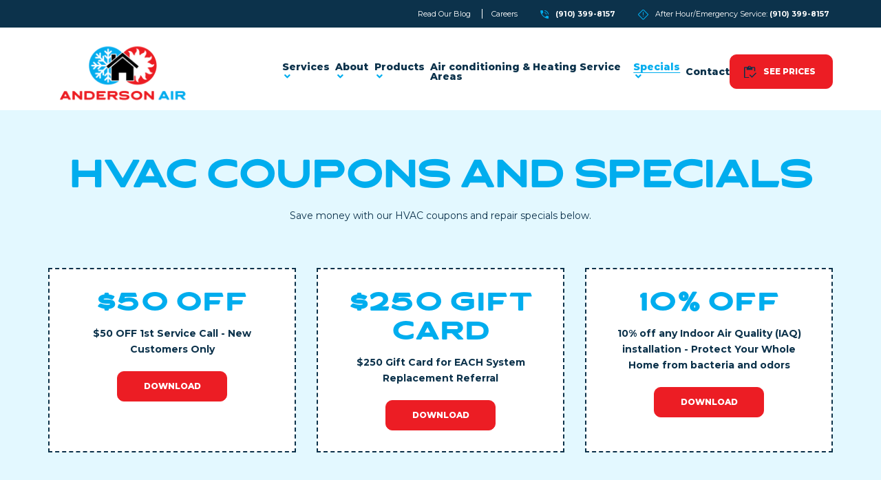

--- FILE ---
content_type: text/html; charset=UTF-8
request_url: https://andersonairwilmington.com/specials/
body_size: 10049
content:
<!DOCTYPE html>
<html lang="en-US">
<head>
<!-- Google Tag Manager -->
<script>(function(w,d,s,l,i){w[l]=w[l]||[];w[l].push({'gtm.start':
new Date().getTime(),event:'gtm.js'});var f=d.getElementsByTagName(s)[0],
j=d.createElement(s),dl=l!='dataLayer'?'&l='+l:'';j.async=true;j.src=
'https://www.googletagmanager.com/gtm.js?id='+i+dl;f.parentNode.insertBefore(j,f);
})(window,document,'script','dataLayer','GTM-W797CC2F');</script>
<!-- End Google Tag Manager -->

	<meta charset="UTF-8">
	<meta name="viewport" content="width=device-width, initial-scale=1.0">
	<meta http-equiv="X-UA-Compatible" content="IE=edge">
	<meta name="google-site-verification" content="f9qo4GjRsxakWFXgN584if6VpUcAp7iqsNvxfAFdVE0" />
	<link rel="profile" href="http://gmpg.org/xfn/11">

	

	<link rel="preconnect" href="https://fonts.googleapis.com">
	<link rel="preconnect" href="https://fonts.gstatic.com" crossorigin>
	<link href="https://fonts.googleapis.com/css2?family=Montserrat:wght@300;400;700;800&display=swap" rel="stylesheet">
	<link rel="stylesheet" href="https://cdnjs.cloudflare.com/ajax/libs/font-awesome/5.15.4/css/all.min.css">

	<meta name='robots' content='index, follow, max-image-preview:large, max-snippet:-1, max-video-preview:-1' />
	<style>img:is([sizes="auto" i], [sizes^="auto," i]) { contain-intrinsic-size: 3000px 1500px }</style>
	
<!-- Google Tag Manager for WordPress by gtm4wp.com -->
<script data-cfasync="false" data-pagespeed-no-defer>
	var gtm4wp_datalayer_name = "dataLayer";
	var dataLayer = dataLayer || [];
</script>
<!-- End Google Tag Manager for WordPress by gtm4wp.com -->
	<!-- This site is optimized with the Yoast SEO plugin v26.8 - https://yoast.com/product/yoast-seo-wordpress/ -->
	<title>HVAC Coupons | Heating &amp; Air Service Specials | Wilmington NC</title>
	<meta name="description" content="Click here for money-saving HVAC coupons &amp; specials. Our affordable heating &amp; air repair, maintenance, and installation services are only a phone call away." />
	<link rel="canonical" href="https://andersonairwilmington.com/specials/" />
	<meta property="og:locale" content="en_US" />
	<meta property="og:type" content="article" />
	<meta property="og:title" content="HVAC Coupons | Heating &amp; Air Service Specials | Wilmington NC" />
	<meta property="og:description" content="Click here for money-saving HVAC coupons &amp; specials. Our affordable heating &amp; air repair, maintenance, and installation services are only a phone call away." />
	<meta property="og:url" content="https://andersonairwilmington.com/specials/" />
	<meta property="og:site_name" content="Anderson Air" />
	<meta property="article:modified_time" content="2023-12-13T18:06:25+00:00" />
	<meta name="twitter:card" content="summary_large_image" />
	<script type="application/ld+json" class="yoast-schema-graph">{"@context":"https://schema.org","@graph":[{"@type":"WebPage","@id":"https://andersonairwilmington.com/specials/","url":"https://andersonairwilmington.com/specials/","name":"HVAC Coupons | Heating & Air Service Specials | Wilmington NC","isPartOf":{"@id":"https://andersonairwilmington.com/#website"},"datePublished":"2022-08-08T15:29:05+00:00","dateModified":"2023-12-13T18:06:25+00:00","description":"Click here for money-saving HVAC coupons & specials. Our affordable heating & air repair, maintenance, and installation services are only a phone call away.","inLanguage":"en-US","potentialAction":[{"@type":"ReadAction","target":["https://andersonairwilmington.com/specials/"]}]},{"@type":"WebSite","@id":"https://andersonairwilmington.com/#website","url":"https://andersonairwilmington.com/","name":"Anderson Air","description":"Anderson Air","publisher":{"@id":"https://andersonairwilmington.com/#organization"},"potentialAction":[{"@type":"SearchAction","target":{"@type":"EntryPoint","urlTemplate":"https://andersonairwilmington.com/?s={search_term_string}"},"query-input":{"@type":"PropertyValueSpecification","valueRequired":true,"valueName":"search_term_string"}}],"inLanguage":"en-US"},{"@type":"Organization","@id":"https://andersonairwilmington.com/#organization","name":"Anderson Air","url":"https://andersonairwilmington.com/","logo":{"@type":"ImageObject","inLanguage":"en-US","@id":"https://andersonairwilmington.com/#/schema/logo/image/","url":"https://andersonairwilmington.com/wp-content/uploads/2022/08/logo-nav@2x.png","contentUrl":"https://andersonairwilmington.com/wp-content/uploads/2022/08/logo-nav@2x.png","width":446,"height":208,"caption":"Anderson Air"},"image":{"@id":"https://andersonairwilmington.com/#/schema/logo/image/"}}]}</script>
	<!-- / Yoast SEO plugin. -->


<link rel='dns-prefetch' href='//www.googletagmanager.com' />
<link rel="alternate" type="application/rss+xml" title="Anderson Air &raquo; Feed" href="https://andersonairwilmington.com/feed/" />
<link rel="alternate" type="application/rss+xml" title="Anderson Air &raquo; Comments Feed" href="https://andersonairwilmington.com/comments/feed/" />
<style id='classic-theme-styles-inline-css' type='text/css'>
/*! This file is auto-generated */
.wp-block-button__link{color:#fff;background-color:#32373c;border-radius:9999px;box-shadow:none;text-decoration:none;padding:calc(.667em + 2px) calc(1.333em + 2px);font-size:1.125em}.wp-block-file__button{background:#32373c;color:#fff;text-decoration:none}
</style>
<style id='safe-svg-svg-icon-style-inline-css' type='text/css'>
.safe-svg-cover{text-align:center}.safe-svg-cover .safe-svg-inside{display:inline-block;max-width:100%}.safe-svg-cover svg{fill:currentColor;height:100%;max-height:100%;max-width:100%;width:100%}

</style>
<style id='global-styles-inline-css' type='text/css'>
:root{--wp--preset--aspect-ratio--square: 1;--wp--preset--aspect-ratio--4-3: 4/3;--wp--preset--aspect-ratio--3-4: 3/4;--wp--preset--aspect-ratio--3-2: 3/2;--wp--preset--aspect-ratio--2-3: 2/3;--wp--preset--aspect-ratio--16-9: 16/9;--wp--preset--aspect-ratio--9-16: 9/16;--wp--preset--color--black: #000000;--wp--preset--color--cyan-bluish-gray: #abb8c3;--wp--preset--color--white: #ffffff;--wp--preset--color--pale-pink: #f78da7;--wp--preset--color--vivid-red: #cf2e2e;--wp--preset--color--luminous-vivid-orange: #ff6900;--wp--preset--color--luminous-vivid-amber: #fcb900;--wp--preset--color--light-green-cyan: #7bdcb5;--wp--preset--color--vivid-green-cyan: #00d084;--wp--preset--color--pale-cyan-blue: #8ed1fc;--wp--preset--color--vivid-cyan-blue: #0693e3;--wp--preset--color--vivid-purple: #9b51e0;--wp--preset--gradient--vivid-cyan-blue-to-vivid-purple: linear-gradient(135deg,rgba(6,147,227,1) 0%,rgb(155,81,224) 100%);--wp--preset--gradient--light-green-cyan-to-vivid-green-cyan: linear-gradient(135deg,rgb(122,220,180) 0%,rgb(0,208,130) 100%);--wp--preset--gradient--luminous-vivid-amber-to-luminous-vivid-orange: linear-gradient(135deg,rgba(252,185,0,1) 0%,rgba(255,105,0,1) 100%);--wp--preset--gradient--luminous-vivid-orange-to-vivid-red: linear-gradient(135deg,rgba(255,105,0,1) 0%,rgb(207,46,46) 100%);--wp--preset--gradient--very-light-gray-to-cyan-bluish-gray: linear-gradient(135deg,rgb(238,238,238) 0%,rgb(169,184,195) 100%);--wp--preset--gradient--cool-to-warm-spectrum: linear-gradient(135deg,rgb(74,234,220) 0%,rgb(151,120,209) 20%,rgb(207,42,186) 40%,rgb(238,44,130) 60%,rgb(251,105,98) 80%,rgb(254,248,76) 100%);--wp--preset--gradient--blush-light-purple: linear-gradient(135deg,rgb(255,206,236) 0%,rgb(152,150,240) 100%);--wp--preset--gradient--blush-bordeaux: linear-gradient(135deg,rgb(254,205,165) 0%,rgb(254,45,45) 50%,rgb(107,0,62) 100%);--wp--preset--gradient--luminous-dusk: linear-gradient(135deg,rgb(255,203,112) 0%,rgb(199,81,192) 50%,rgb(65,88,208) 100%);--wp--preset--gradient--pale-ocean: linear-gradient(135deg,rgb(255,245,203) 0%,rgb(182,227,212) 50%,rgb(51,167,181) 100%);--wp--preset--gradient--electric-grass: linear-gradient(135deg,rgb(202,248,128) 0%,rgb(113,206,126) 100%);--wp--preset--gradient--midnight: linear-gradient(135deg,rgb(2,3,129) 0%,rgb(40,116,252) 100%);--wp--preset--font-size--small: 13px;--wp--preset--font-size--medium: 20px;--wp--preset--font-size--large: 36px;--wp--preset--font-size--x-large: 42px;--wp--preset--spacing--20: 0.44rem;--wp--preset--spacing--30: 0.67rem;--wp--preset--spacing--40: 1rem;--wp--preset--spacing--50: 1.5rem;--wp--preset--spacing--60: 2.25rem;--wp--preset--spacing--70: 3.38rem;--wp--preset--spacing--80: 5.06rem;--wp--preset--shadow--natural: 6px 6px 9px rgba(0, 0, 0, 0.2);--wp--preset--shadow--deep: 12px 12px 50px rgba(0, 0, 0, 0.4);--wp--preset--shadow--sharp: 6px 6px 0px rgba(0, 0, 0, 0.2);--wp--preset--shadow--outlined: 6px 6px 0px -3px rgba(255, 255, 255, 1), 6px 6px rgba(0, 0, 0, 1);--wp--preset--shadow--crisp: 6px 6px 0px rgba(0, 0, 0, 1);}:where(.is-layout-flex){gap: 0.5em;}:where(.is-layout-grid){gap: 0.5em;}body .is-layout-flex{display: flex;}.is-layout-flex{flex-wrap: wrap;align-items: center;}.is-layout-flex > :is(*, div){margin: 0;}body .is-layout-grid{display: grid;}.is-layout-grid > :is(*, div){margin: 0;}:where(.wp-block-columns.is-layout-flex){gap: 2em;}:where(.wp-block-columns.is-layout-grid){gap: 2em;}:where(.wp-block-post-template.is-layout-flex){gap: 1.25em;}:where(.wp-block-post-template.is-layout-grid){gap: 1.25em;}.has-black-color{color: var(--wp--preset--color--black) !important;}.has-cyan-bluish-gray-color{color: var(--wp--preset--color--cyan-bluish-gray) !important;}.has-white-color{color: var(--wp--preset--color--white) !important;}.has-pale-pink-color{color: var(--wp--preset--color--pale-pink) !important;}.has-vivid-red-color{color: var(--wp--preset--color--vivid-red) !important;}.has-luminous-vivid-orange-color{color: var(--wp--preset--color--luminous-vivid-orange) !important;}.has-luminous-vivid-amber-color{color: var(--wp--preset--color--luminous-vivid-amber) !important;}.has-light-green-cyan-color{color: var(--wp--preset--color--light-green-cyan) !important;}.has-vivid-green-cyan-color{color: var(--wp--preset--color--vivid-green-cyan) !important;}.has-pale-cyan-blue-color{color: var(--wp--preset--color--pale-cyan-blue) !important;}.has-vivid-cyan-blue-color{color: var(--wp--preset--color--vivid-cyan-blue) !important;}.has-vivid-purple-color{color: var(--wp--preset--color--vivid-purple) !important;}.has-black-background-color{background-color: var(--wp--preset--color--black) !important;}.has-cyan-bluish-gray-background-color{background-color: var(--wp--preset--color--cyan-bluish-gray) !important;}.has-white-background-color{background-color: var(--wp--preset--color--white) !important;}.has-pale-pink-background-color{background-color: var(--wp--preset--color--pale-pink) !important;}.has-vivid-red-background-color{background-color: var(--wp--preset--color--vivid-red) !important;}.has-luminous-vivid-orange-background-color{background-color: var(--wp--preset--color--luminous-vivid-orange) !important;}.has-luminous-vivid-amber-background-color{background-color: var(--wp--preset--color--luminous-vivid-amber) !important;}.has-light-green-cyan-background-color{background-color: var(--wp--preset--color--light-green-cyan) !important;}.has-vivid-green-cyan-background-color{background-color: var(--wp--preset--color--vivid-green-cyan) !important;}.has-pale-cyan-blue-background-color{background-color: var(--wp--preset--color--pale-cyan-blue) !important;}.has-vivid-cyan-blue-background-color{background-color: var(--wp--preset--color--vivid-cyan-blue) !important;}.has-vivid-purple-background-color{background-color: var(--wp--preset--color--vivid-purple) !important;}.has-black-border-color{border-color: var(--wp--preset--color--black) !important;}.has-cyan-bluish-gray-border-color{border-color: var(--wp--preset--color--cyan-bluish-gray) !important;}.has-white-border-color{border-color: var(--wp--preset--color--white) !important;}.has-pale-pink-border-color{border-color: var(--wp--preset--color--pale-pink) !important;}.has-vivid-red-border-color{border-color: var(--wp--preset--color--vivid-red) !important;}.has-luminous-vivid-orange-border-color{border-color: var(--wp--preset--color--luminous-vivid-orange) !important;}.has-luminous-vivid-amber-border-color{border-color: var(--wp--preset--color--luminous-vivid-amber) !important;}.has-light-green-cyan-border-color{border-color: var(--wp--preset--color--light-green-cyan) !important;}.has-vivid-green-cyan-border-color{border-color: var(--wp--preset--color--vivid-green-cyan) !important;}.has-pale-cyan-blue-border-color{border-color: var(--wp--preset--color--pale-cyan-blue) !important;}.has-vivid-cyan-blue-border-color{border-color: var(--wp--preset--color--vivid-cyan-blue) !important;}.has-vivid-purple-border-color{border-color: var(--wp--preset--color--vivid-purple) !important;}.has-vivid-cyan-blue-to-vivid-purple-gradient-background{background: var(--wp--preset--gradient--vivid-cyan-blue-to-vivid-purple) !important;}.has-light-green-cyan-to-vivid-green-cyan-gradient-background{background: var(--wp--preset--gradient--light-green-cyan-to-vivid-green-cyan) !important;}.has-luminous-vivid-amber-to-luminous-vivid-orange-gradient-background{background: var(--wp--preset--gradient--luminous-vivid-amber-to-luminous-vivid-orange) !important;}.has-luminous-vivid-orange-to-vivid-red-gradient-background{background: var(--wp--preset--gradient--luminous-vivid-orange-to-vivid-red) !important;}.has-very-light-gray-to-cyan-bluish-gray-gradient-background{background: var(--wp--preset--gradient--very-light-gray-to-cyan-bluish-gray) !important;}.has-cool-to-warm-spectrum-gradient-background{background: var(--wp--preset--gradient--cool-to-warm-spectrum) !important;}.has-blush-light-purple-gradient-background{background: var(--wp--preset--gradient--blush-light-purple) !important;}.has-blush-bordeaux-gradient-background{background: var(--wp--preset--gradient--blush-bordeaux) !important;}.has-luminous-dusk-gradient-background{background: var(--wp--preset--gradient--luminous-dusk) !important;}.has-pale-ocean-gradient-background{background: var(--wp--preset--gradient--pale-ocean) !important;}.has-electric-grass-gradient-background{background: var(--wp--preset--gradient--electric-grass) !important;}.has-midnight-gradient-background{background: var(--wp--preset--gradient--midnight) !important;}.has-small-font-size{font-size: var(--wp--preset--font-size--small) !important;}.has-medium-font-size{font-size: var(--wp--preset--font-size--medium) !important;}.has-large-font-size{font-size: var(--wp--preset--font-size--large) !important;}.has-x-large-font-size{font-size: var(--wp--preset--font-size--x-large) !important;}
:where(.wp-block-post-template.is-layout-flex){gap: 1.25em;}:where(.wp-block-post-template.is-layout-grid){gap: 1.25em;}
:where(.wp-block-columns.is-layout-flex){gap: 2em;}:where(.wp-block-columns.is-layout-grid){gap: 2em;}
:root :where(.wp-block-pullquote){font-size: 1.5em;line-height: 1.6;}
</style>
<link rel='stylesheet' id='wp-ada-compliance-styles-css' href='https://andersonairwilmington.com/wp-content/plugins/wp-ada-compliance-check-basic/styles.css?ver=1767364656' type='text/css' media='all' />
<link rel='stylesheet' id='wdc_starter-style-css' href='https://andersonairwilmington.com/wp-content/themes/andersonairilm/style.css?ver=6.8.3' type='text/css' media='all' />
<link rel='stylesheet' id='elementor-frontend-css' href='https://andersonairwilmington.com/wp-content/plugins/elementor/assets/css/frontend.min.css?ver=3.34.2' type='text/css' media='all' />
<link rel='stylesheet' id='elementor-post-786-css' href='https://andersonairwilmington.com/wp-content/uploads/elementor/css/post-786.css?ver=1769093201' type='text/css' media='all' />
<link rel='stylesheet' id='elementor-pro-css' href='https://andersonairwilmington.com/wp-content/plugins/elementor-pro/assets/css/frontend.min.css?ver=3.21.3' type='text/css' media='all' />
<link rel='stylesheet' id='elementor-gf-roboto-css' href='https://fonts.googleapis.com/css?family=Roboto:100,100italic,200,200italic,300,300italic,400,400italic,500,500italic,600,600italic,700,700italic,800,800italic,900,900italic&#038;display=swap' type='text/css' media='all' />
<link rel='stylesheet' id='elementor-gf-robotoslab-css' href='https://fonts.googleapis.com/css?family=Roboto+Slab:100,100italic,200,200italic,300,300italic,400,400italic,500,500italic,600,600italic,700,700italic,800,800italic,900,900italic&#038;display=swap' type='text/css' media='all' />
<script type="text/javascript" src="https://andersonairwilmington.com/wp-includes/js/jquery/jquery.min.js?ver=3.7.1" id="jquery-core-js"></script>
<script type="text/javascript" src="https://andersonairwilmington.com/wp-includes/js/jquery/jquery-migrate.min.js?ver=3.4.1" id="jquery-migrate-js"></script>
<script type="text/javascript" id="seo-automated-link-building-js-extra">
/* <![CDATA[ */
var seoAutomatedLinkBuilding = {"ajaxUrl":"https:\/\/andersonairwilmington.com\/wp-admin\/admin-ajax.php"};
/* ]]> */
</script>
<script type="text/javascript" src="https://andersonairwilmington.com/wp-content/plugins/seo-automated-link-building/js/seo-automated-link-building.js?ver=6.8.3" id="seo-automated-link-building-js"></script>
<script type="text/javascript" src="https://andersonairwilmington.com/wp-content/themes/andersonairilm/includes/js/production.min.js?ver=6.8.3" id="wdc_starter-modernizrjs-js"></script>

<!-- Google tag (gtag.js) snippet added by Site Kit -->
<!-- Google Analytics snippet added by Site Kit -->
<script type="text/javascript" src="https://www.googletagmanager.com/gtag/js?id=G-TKD6MWE3JJ" id="google_gtagjs-js" async></script>
<script type="text/javascript" id="google_gtagjs-js-after">
/* <![CDATA[ */
window.dataLayer = window.dataLayer || [];function gtag(){dataLayer.push(arguments);}
gtag("set","linker",{"domains":["andersonairwilmington.com"]});
gtag("js", new Date());
gtag("set", "developer_id.dZTNiMT", true);
gtag("config", "G-TKD6MWE3JJ");
/* ]]> */
</script>
<script type="text/javascript" id="wpstg-global-js-extra">
/* <![CDATA[ */
var wpstg = {"nonce":"bdff6f337a"};
/* ]]> */
</script>
<script type="text/javascript" src="https://andersonairwilmington.com/wp-content/plugins/wp-staging-pro/assets/js/dist/wpstg-blank-loader.js?ver=6.8.3" id="wpstg-global-js"></script>
<script type="text/javascript" src="https://andersonairwilmington.com/wp-content/plugins/wp-staging-pro/assets/js/dist/pro/wpstg-admin-all-pages.min.js?ver=1701212374" id="wpstg-admin-all-pages-script-js"></script>
<link rel="https://api.w.org/" href="https://andersonairwilmington.com/wp-json/" /><link rel="alternate" title="JSON" type="application/json" href="https://andersonairwilmington.com/wp-json/wp/v2/pages/67" /><link rel="alternate" title="oEmbed (JSON)" type="application/json+oembed" href="https://andersonairwilmington.com/wp-json/oembed/1.0/embed?url=https%3A%2F%2Fandersonairwilmington.com%2Fspecials%2F" />
<link rel="alternate" title="oEmbed (XML)" type="text/xml+oembed" href="https://andersonairwilmington.com/wp-json/oembed/1.0/embed?url=https%3A%2F%2Fandersonairwilmington.com%2Fspecials%2F&#038;format=xml" />
<meta name="generator" content="Site Kit by Google 1.170.0" /><meta name="google-site-verification" content="1BBt54LUNrlSectWtsZvHNJmldLpY-EaTLudZ1hc0Rk" />
<!-- Google Tag Manager for WordPress by gtm4wp.com -->
<!-- GTM Container placement set to automatic -->
<script data-cfasync="false" data-pagespeed-no-defer type="text/javascript">
	var dataLayer_content = {"pagePostType":"page","pagePostType2":"single-page","pagePostAuthor":"WDC Dev"};
	dataLayer.push( dataLayer_content );
</script>
<script data-cfasync="false" data-pagespeed-no-defer type="text/javascript">
(function(w,d,s,l,i){w[l]=w[l]||[];w[l].push({'gtm.start':
new Date().getTime(),event:'gtm.js'});var f=d.getElementsByTagName(s)[0],
j=d.createElement(s),dl=l!='dataLayer'?'&l='+l:'';j.async=true;j.src=
'//www.googletagmanager.com/gtm.js?id='+i+dl;f.parentNode.insertBefore(j,f);
})(window,document,'script','dataLayer','GTM-MLHX5MRL');
</script>
<!-- End Google Tag Manager for WordPress by gtm4wp.com -->
		<script>
		(function(h,o,t,j,a,r){
			h.hj=h.hj||function(){(h.hj.q=h.hj.q||[]).push(arguments)};
			h._hjSettings={hjid:3800975,hjsv:5};
			a=o.getElementsByTagName('head')[0];
			r=o.createElement('script');r.async=1;
			r.src=t+h._hjSettings.hjid+j+h._hjSettings.hjsv;
			a.appendChild(r);
		})(window,document,'//static.hotjar.com/c/hotjar-','.js?sv=');
		</script>
		<meta name="generator" content="Elementor 3.34.2; features: e_font_icon_svg, additional_custom_breakpoints; settings: css_print_method-external, google_font-enabled, font_display-swap">
			<style>
				.e-con.e-parent:nth-of-type(n+4):not(.e-lazyloaded):not(.e-no-lazyload),
				.e-con.e-parent:nth-of-type(n+4):not(.e-lazyloaded):not(.e-no-lazyload) * {
					background-image: none !important;
				}
				@media screen and (max-height: 1024px) {
					.e-con.e-parent:nth-of-type(n+3):not(.e-lazyloaded):not(.e-no-lazyload),
					.e-con.e-parent:nth-of-type(n+3):not(.e-lazyloaded):not(.e-no-lazyload) * {
						background-image: none !important;
					}
				}
				@media screen and (max-height: 640px) {
					.e-con.e-parent:nth-of-type(n+2):not(.e-lazyloaded):not(.e-no-lazyload),
					.e-con.e-parent:nth-of-type(n+2):not(.e-lazyloaded):not(.e-no-lazyload) * {
						background-image: none !important;
					}
				}
			</style>
			
<!-- Google Tag Manager snippet added by Site Kit -->
<script type="text/javascript">
/* <![CDATA[ */

			( function( w, d, s, l, i ) {
				w[l] = w[l] || [];
				w[l].push( {'gtm.start': new Date().getTime(), event: 'gtm.js'} );
				var f = d.getElementsByTagName( s )[0],
					j = d.createElement( s ), dl = l != 'dataLayer' ? '&l=' + l : '';
				j.async = true;
				j.src = 'https://www.googletagmanager.com/gtm.js?id=' + i + dl;
				f.parentNode.insertBefore( j, f );
			} )( window, document, 'script', 'dataLayer', 'GTM-K23L6TK' );
			
/* ]]> */
</script>

<!-- End Google Tag Manager snippet added by Site Kit -->
<!-- Google Tag Manager -->
<script>(function(w,d,s,l,i){w[l]=w[l]||[];w[l].push({'gtm.start':
new Date().getTime(),event:'gtm.js'});var f=d.getElementsByTagName(s)[0],
j=d.createElement(s),dl=l!='dataLayer'?'&l='+l:'';j.async=true;j.src=
'https://www.googletagmanager.com/gtm.js?id='+i+dl;f.parentNode.insertBefore(j,f);
})(window,document,'script','dataLayer','GTM-WL58DH9B');</script>
<!-- End Google Tag Manager --><link rel="icon" href="https://andersonairwilmington.com/wp-content/uploads/2022/08/cropped-favicon-32x32.png" sizes="32x32" />
<link rel="icon" href="https://andersonairwilmington.com/wp-content/uploads/2022/08/cropped-favicon-192x192.png" sizes="192x192" />
<link rel="apple-touch-icon" href="https://andersonairwilmington.com/wp-content/uploads/2022/08/cropped-favicon-180x180.png" />
<meta name="msapplication-TileImage" content="https://andersonairwilmington.com/wp-content/uploads/2022/08/cropped-favicon-270x270.png" />
		<style type="text/css" id="wp-custom-css">
			.rm-sub-menu-item > a.nav-dropdown-link:before {
    content: "-";
		color:#00adee;
	font-size:22px;
	display:inline-block;
	margin-right:5px
}

.rm-sub-menu-item > a.nav-dropdown-link {
    border-top:none !important;
		padding:0px 0px 9px 0px;
		margin-top:-5px;
		font-weight:600;
}



@media (max-width: 991px) {
	.inline-nav-item.nav-button a.inline-nav-link{
		background-color: var(--btn-background);
        border: var(--btn-border);
        border-radius: 0;
        color: var(--btn-color);
        padding: var(--btn-padding);
        text-decoration: none;
        transition: background-color var(--trans-speed), border-color var(--trans-speed), color var(--trans-speed);
}


header .container > a > img{
		width:150px !important;
}
	

}


.nav-button.btn-desktop a{
	min-width: 150px !important; 
  padding: 15px 20px !important;
}

header.shrink .container > a > img {
	width:150px !important;
}


	
@media (min-width: 1024px) {
	.footer-logos {
		margin-right: initial;
	}
		.footer-top .container {
        --ftc-areas: "FTL FTI FTH FTP" "FTLS FTLS FTLS FTLS";
        --ftc-columns: 1fr 25% 25%;
    }
	.footer-logo-partner {
    grid-area: FTP;
	}

}

@media (max-width: 1024px) {
	.footer-logos{
	    grid-area: none;
			grid-column: 1 / -1;
	}
}		</style>
		</head>

<body class="wp-singular page-template-default page page-id-67 wp-custom-logo wp-theme-andersonairilm elementor-default elementor-kit-786 elementor-page elementor-page-67">
<!-- Google Tag Manager (noscript) -->
<noscript><iframe src="https://www.googletagmanager.com/ns.html?id=GTM-WL58DH9B"
height="0" width="0" style="display:none;visibility:hidden"></iframe></noscript>
<!-- End Google Tag Manager (noscript) -->
<!-- Google Tag Manager (noscript) -->
<noscript><iframe src="https://www.googletagmanager.com/ns.html?id=GTM-W797CC2F"
height="0" width="0" style="display:none;visibility:hidden"></iframe></noscript>
<!-- End Google Tag Manager (noscript) -->
		
	<div class="wrapper standard-layout">

		<div class="topbar">
	<div class="container">
		
		<ul class="list-inline topbar-list">
		<li class="topbar-list-item"><a href="https://andersonairwilmington.com/blog/" class="topbar-link" title="Blog">Read Our Blog</a></li><li class="topbar-list-item with-border"><a href="https://andersonairwilmington.com/careers/" class="topbar-link" title="Careers">Careers</a></li>			<li class="topbar-list-item">
				<a href="tel:9103998157" class="topbar-link topbar-phone-link">(910) 399-8157</a>
			</li>
		<li class="topbar-list-item topbar-after-hours">After Hour/Emergency Service: <a href="tel:9103998157" class="topbar-link topbar-after-hours-link" title="After Hours">(910) 399-8157</a></li>		</ul>

	</div>
</div>
		<header class="header">
	<div class="container">
		<a href="/"><img width="212" height="125" src="https://andersonairwilmington.com/wp-content/uploads/2022/08/logo-nav@2x.png"></a>
		
		<div class="nav-toggle">
            <div class="icon-bar-span">
                <div class="button-text">MENU</div>
                <span class="icon-bar"></span>
                <span class="icon-bar"></span>   
            </div>                              
        </div>
		<nav class="nav" id="site-nav" itemscope itemtype="http://www.schema.org/SiteNavigationElement">
			<ul id="main-menu" class="inline-nav"><li id="menu-item-88" role="none" class="menu-item menu-item-type-custom menu-item-object-custom menu-item-has-children menu-item-88 inline-nav-item dropdown" itemprop="name"><a title="Services" role="menuitem" class="inline-nav-link dropdown-toggle" href="#" data-toggle="dropdown" aria-haspopup="true">Services </a>
<ul role="menu" class="nav-dropdown">
	<li id="menu-item-722" role="none" class="menu-item menu-item-type-post_type menu-item-object-page menu-item-722 nav-dropdown-item" itemprop="name"><a title="Air Conditioning Services" role="menuitem" class="nav-dropdown-link" href="https://andersonairwilmington.com/air-conditioning-wilmington-nc/" itemprop="url">Air Conditioning Services</a></li>
	<li id="menu-item-724" role="none" class="rm-sub-menu-item menu-item menu-item-type-post_type menu-item-object-page menu-item-724 nav-dropdown-item" itemprop="name"><a title="Air Conditioning Repair" role="menuitem" class="nav-dropdown-link" href="https://andersonairwilmington.com/ac-repair-wilmington-nc/" itemprop="url">Air Conditioning Repair</a></li>
	<li id="menu-item-723" role="none" class="rm-sub-menu-item menu-item menu-item-type-post_type menu-item-object-page menu-item-723 nav-dropdown-item" itemprop="name"><a title="Air Conditioning Installation" role="menuitem" class="nav-dropdown-link" href="https://andersonairwilmington.com/ac-installation-wilmington-nc/" itemprop="url">Air Conditioning Installation</a></li>
	<li id="menu-item-685" role="none" class="menu-item menu-item-type-post_type menu-item-object-page menu-item-685 nav-dropdown-item" itemprop="name"><a title="Heating Services" role="menuitem" class="nav-dropdown-link" href="https://andersonairwilmington.com/heating-wilmington-nc/" itemprop="url">Heating Services</a></li>
	<li id="menu-item-686" role="none" class="rm-sub-menu-item menu-item menu-item-type-post_type menu-item-object-page menu-item-686 nav-dropdown-item" itemprop="name"><a title="Heating Repair" role="menuitem" class="nav-dropdown-link" href="https://andersonairwilmington.com/heating-repair-wilmington-nc/" itemprop="url">Heating Repair</a></li>
	<li id="menu-item-687" role="none" class="rm-sub-menu-item menu-item menu-item-type-post_type menu-item-object-page menu-item-687 nav-dropdown-item" itemprop="name"><a title="Heating Installation" role="menuitem" class="nav-dropdown-link" href="https://andersonairwilmington.com/heating-installation-wilmington-nc/" itemprop="url">Heating Installation</a></li>
	<li id="menu-item-75" role="none" class="menu-item menu-item-type-post_type menu-item-object-page menu-item-75 nav-dropdown-item" itemprop="name"><a title="Annual HVAC Maintenance" role="menuitem" class="nav-dropdown-link" href="https://andersonairwilmington.com/anderson-air-maintenance-club/" itemprop="url">Annual HVAC Maintenance</a></li>
	<li id="menu-item-761" role="none" class="menu-item menu-item-type-post_type menu-item-object-page menu-item-761 nav-dropdown-item" itemprop="name"><a title="Air Conditioning Repair Services in Hampstead" role="menuitem" class="nav-dropdown-link" href="https://andersonairwilmington.com/air-conditioning-hampstead-nc/" itemprop="url">Air Conditioning Repair Services in Hampstead</a></li>
</ul>
</li>
<li id="menu-item-89" role="none" class="menu-item menu-item-type-custom menu-item-object-custom menu-item-has-children menu-item-89 inline-nav-item dropdown" itemprop="name"><a title="About" role="menuitem" class="inline-nav-link dropdown-toggle" href="#" data-toggle="dropdown" aria-haspopup="true">About </a>
<ul role="menu" class="nav-dropdown">
	<li id="menu-item-566" role="none" class="menu-item menu-item-type-post_type menu-item-object-page menu-item-566 nav-dropdown-item" itemprop="name"><a title="Meet Our Sales Staff" role="menuitem" class="nav-dropdown-link" href="https://andersonairwilmington.com/service-sales-staff/" itemprop="url">Meet Our Sales Staff</a></li>
	<li id="menu-item-567" role="none" class="menu-item menu-item-type-post_type menu-item-object-page menu-item-567 nav-dropdown-item" itemprop="name"><a title="Meet Our Office Staff" role="menuitem" class="nav-dropdown-link" href="https://andersonairwilmington.com/office-staff/" itemprop="url">Meet Our Office Staff</a></li>
	<li id="menu-item-87" role="none" class="menu-item menu-item-type-post_type menu-item-object-page menu-item-87 nav-dropdown-item" itemprop="name"><a title="Careers" role="menuitem" class="nav-dropdown-link" href="https://andersonairwilmington.com/why-choose-carrier/" itemprop="url">Careers</a></li>
	<li id="menu-item-653" role="none" class="menu-item menu-item-type-post_type menu-item-object-page menu-item-653 nav-dropdown-item" itemprop="name"><a title="Blog" role="menuitem" class="nav-dropdown-link" href="https://andersonairwilmington.com/blog/" itemprop="url">Blog</a></li>
	<li id="menu-item-79" role="none" class="menu-item menu-item-type-post_type menu-item-object-page menu-item-79 nav-dropdown-item" itemprop="name"><a title="Customer Reviews" role="menuitem" class="nav-dropdown-link" href="https://andersonairwilmington.com/customer-reviews/" itemprop="url">Customer Reviews</a></li>
</ul>
</li>
<li id="menu-item-90" role="none" class="menu-item menu-item-type-custom menu-item-object-custom menu-item-has-children menu-item-90 inline-nav-item dropdown" itemprop="name"><a title="Products" role="menuitem" class="inline-nav-link dropdown-toggle" href="#" data-toggle="dropdown" aria-haspopup="true">Products </a>
<ul role="menu" class="nav-dropdown">
	<li id="menu-item-77" role="none" class="menu-item menu-item-type-post_type menu-item-object-page menu-item-77 nav-dropdown-item" itemprop="name"><a title="Carrier HVAC Heat Pumps in Wilmington NC" role="menuitem" class="nav-dropdown-link" href="https://andersonairwilmington.com/carrier-hvac-heat-pumps/" itemprop="url">Carrier HVAC Heat Pumps in Wilmington NC</a></li>
	<li id="menu-item-83" role="none" class="menu-item menu-item-type-post_type menu-item-object-page menu-item-83 nav-dropdown-item" itemprop="name"><a title="UV Light Air Purifier in Wilmington, NC" role="menuitem" class="nav-dropdown-link" href="https://andersonairwilmington.com/uv-light-and-air-purification/" itemprop="url">UV Light Air Purifier in Wilmington, NC</a></li>
</ul>
</li>
<li id="menu-item-84" role="none" class="menu-item menu-item-type-post_type menu-item-object-page menu-item-84 inline-nav-item" itemprop="name"><a title="Air conditioning &amp; Heating Service Areas" role="menuitem" class="inline-nav-link" href="https://andersonairwilmington.com/service-areas/" itemprop="url">Air conditioning &amp; Heating Service Areas</a></li>
<li id="menu-item-86" role="none" class="menu-item menu-item-type-post_type menu-item-object-page current-menu-item page_item page-item-67 current_page_item current-menu-ancestor current-menu-parent current_page_parent current_page_ancestor menu-item-has-children menu-item-86 inline-nav-item dropdown active" itemprop="name"><a title="Specials" role="menuitem" class="inline-nav-link dropdown-toggle" href="https://andersonairwilmington.com/specials/" data-toggle="dropdown" aria-haspopup="true">Specials </a>
<ul role="menu" class="nav-dropdown">
	<li id="menu-item-808" role="none" class="menu-item menu-item-type-post_type menu-item-object-page current-menu-item page_item page-item-67 current_page_item menu-item-808 nav-dropdown-item active" itemprop="name"><a title="Offers" role="menuitem" class="nav-dropdown-link" href="https://andersonairwilmington.com/specials/" itemprop="url">Offers</a></li>
	<li id="menu-item-805" role="none" class="menu-item menu-item-type-post_type menu-item-object-page current-page-parent menu-item-805 nav-dropdown-item" itemprop="name"><a title="Worry-Free Program" role="menuitem" class="nav-dropdown-link" href="https://andersonairwilmington.com/worry-free-program/" itemprop="url">Worry-Free Program</a></li>
</ul>
</li>
<li id="menu-item-74" role="none" class="mobile-only menu-item menu-item-type-post_type menu-item-object-page menu-item-74 inline-nav-item" itemprop="name"><a title="Blog" role="menuitem" class="inline-nav-link" href="https://andersonairwilmington.com/blog/" itemprop="url">Blog</a></li>
<li id="menu-item-76" role="none" class="mobile-only menu-item menu-item-type-post_type menu-item-object-page menu-item-76 inline-nav-item" itemprop="name"><a title="Careers" role="menuitem" class="inline-nav-link" href="https://andersonairwilmington.com/careers/" itemprop="url">Careers</a></li>
<li id="menu-item-996" role="none" class="menu-item menu-item-type-post_type menu-item-object-page menu-item-996 inline-nav-item" itemprop="name"><a title="Contact" role="menuitem" class="inline-nav-link" href="https://andersonairwilmington.com/contact/" itemprop="url">Contact</a></li>
<li id="menu-item-992" role="none" class="nav-button quote-button btn-desktop menu-item menu-item-type-custom menu-item-object-custom menu-item-992 inline-nav-item" itemprop="name"><a title="See Prices" target="_blank" role="menuitem" class="inline-nav-link" href="https://app.e-denhomes.com/andersonairwilmington/Intro" itemprop="url">See Prices</a></li>
</ul>		</nav>
	</div>
</header>
<div class="header-spacer"></div>
<main class="main">
<section class="hero interior">
	<div class="container">
		<div class="hero-content">
			<h1 class="page-title">HVAC Coupons and Specials</h1><div class="mw80 text-center"><p>Save money with our HVAC coupons and repair specials below.</p>
</div>		</div>
	</div>
</section>
	<div class="main-content specials clearfix">
	
		<section class="section specials-section section-light pt0">
			<div class="container">
				<div class="specials-grid">
					
			<div class="special-card">
				<h2 class="special-card-title">$50 Off</h2>
				<p>$50 OFF 1st Service Call - New Customers Only</p>
				<a href="https://andersonairwilmington.com/wp-content/uploads/2022/08/coupon-1@2x.png" class="button" title="" download>Download</a>
			</div>

			<div class="special-card">
				<h2 class="special-card-title">$250 Gift Card</h2>
				<p>$250 Gift Card for EACH System Replacement Referral</p>
				<a href="https://andersonairwilmington.com/wp-content/uploads/2022/08/coupon-2@2x.png" class="button" title="" download>Download</a>
			</div>

			<div class="special-card">
				<h2 class="special-card-title">10% Off</h2>
				<p>10% off any Indoor Air Quality (IAQ) installation - Protect Your Whole Home from bacteria and odors</p>
				<a href="https://andersonairwilmington.com/wp-content/uploads/2022/08/coupon-3@2x.png" class="button" title="" download>Download</a>
			</div>

				</div>
			</div>
		</section>

		<section class="section cta-section with-background" style="background-image: url('https://andersonairwilmington.com/wp-content/uploads/2022/08/need-service-background.png');">
			<div class="container content-flow text-center w80">
				<h2 class="section-title primary">Need Service?</h2>
				<div class="content-flow"><p>Anderson Air is ready to make you comfortable again. To schedule HVAC maintenance &amp; repair service, simply contact us by filling out an online form or <a href="tel:9107883193">(910) 788-3193</a> during regular business hours. A representative will be in touch to get you scheduled as quickly as possible.</p>
<p>For after-hours or emergency service, we do offer 24-hour a-day service scheduling. Please click here to see our emergency service information.</p>
</div>
				
			<div class="grid ctas-grid">
				<div class="ctas-grid-item"><a href="https://andersonairwilmington.com/contact/" class="button" title="Contact Us">Contact Us</a></div><div class="ctas-grid-item"><a href="tel:(910) 399-8157" class="button call-button" title="Call Now">Call Now</a></div>
			</div>

			</div>
		</section>
	</div>
</main>

<footer class="footer">
 	<div class="footer-top">
 		<div class="container text-center">

	 		<div class="footer-logo">
	 		<img width="307" height="131" src="https://andersonairwilmington.com/wp-content/uploads/2022/08/logo.svg" class="attachment-medium_large size-medium_large" alt="Anderson Air logo" decoding="async" />	 		</div>

	 		<div class="footer-info">
	 			<h4 class="footer-title">Get In Touch</h4>
	 			<p class="footer-details address">
	 			419 Raleigh Street, Suite D<br/>Wilmington, NC 28412	 			</p>
	 			<p class="footer-details phone">
	 			<a href="tel:9103998157" class="footer-phone-link">(910) 399-8157</a>	 			</p>
 			
		<ul class="list-inline footer-social-list">
			<li><a href="https://www.facebook.com/AndersonAirWilm/" class="social-link" target="_blank" rel="noopener"><i class="fab fa-facebook"></i></a></li>
		</ul>	 		</div>

	 		<div class="footer-hours">
	 			<h4 class="footer-title">Our Hours</h4>
	 			<p>Monday: 7:30 AM – 5:00 PM<br />
Tuesday: 7:30 AM – 5:00 PM<br />
Wednesday: 7:30 AM – 5:00 PM<br />
Thursday: 7:30 AM – 5:00 PM<br />
Friday: 7:30 AM – 5:00 PM</p>
<p><em>Call for After Hour Service or Emergencies</em></p>
	 		</div>
			<div class="footer-logo-partner">
	 			<img width="150" height="150" src="/wp-content/uploads/2024/01/columbia-66ec95993ec2d.webp" class="logo-footer-partner" alt="Columbia Home Services">
				<p style="text-alignment: center;">
					A Columbia Home<br>Services Brand
				</p>
	 		</div>
	 	
		<div class="footer-logos">
			<div class="footer-logos-item"><img loading="lazy" width="99" height="111" src="https://andersonairwilmington.com/wp-content/uploads/2022/08/footer-logo-carrier@1x.png" class="attachment-medium size-medium" alt="" decoding="async" /></div><div class="footer-logos-item"><img loading="lazy" width="106" height="111" src="https://andersonairwilmington.com/wp-content/uploads/2022/08/footer-logo-nate@1x.png" class="attachment-medium size-medium" alt="" decoding="async" /></div><div class="footer-logos-item"><img loading="lazy" width="138" height="96" src="https://andersonairwilmington.com/wp-content/uploads/2022/08/mold-remediation-services-bbb-png-logo-15@1x.png" class="attachment-medium size-medium" alt="" decoding="async" /></div><div class="footer-logos-item"><img loading="lazy" width="110" height="110" src="https://andersonairwilmington.com/wp-content/uploads/2022/08/2022-best-of-the-best-shore-picks.png" class="attachment-medium size-medium" alt="2022 Best of the Best" decoding="async" /></div><div class="footer-logos-item"><img loading="lazy" width="99" height="111" src="https://andersonairwilmington.com/wp-content/uploads/2022/08/featured-pro-logo.png" class="attachment-medium size-medium" alt="" decoding="async" /></div><div class="footer-logos-item"><img loading="lazy" width="99" height="111" src="https://andersonairwilmington.com/wp-content/uploads/2022/08/background-checked-logo.png" class="attachment-medium size-medium" alt="" decoding="async" /></div><div class="footer-logos-item"><img loading="lazy" width="152" height="136" src="https://andersonairwilmington.com/wp-content/uploads/2022/08/Best-of-Cape-Fear.png" class="attachment-medium size-medium" alt="" decoding="async" /></div><div class="footer-logos-item"><img loading="lazy" width="120" height="150" src="https://andersonairwilmington.com/wp-content/uploads/2022/08/Best-of-Wilmington.png" class="attachment-medium size-medium" alt="" decoding="async" /></div><div class="footer-logos-item"><img loading="lazy" width="118" height="118" src="https://andersonairwilmington.com/wp-content/uploads/2022/08/EnergyStar-Badge-v4.png" class="attachment-medium size-medium" alt="" decoding="async" /></div><div class="footer-logos-item"><img loading="lazy" width="110" height="110" src="https://andersonairwilmington.com/wp-content/uploads/2024/07/neighbohoodfave-1-e1721319341547.png" class="attachment-medium size-medium" alt="" decoding="async" /></div><div class="footer-logos-item"><img loading="lazy" width="150" height="74" src="https://andersonairwilmington.com/wp-content/uploads/2024/07/duke.png" class="attachment-medium size-medium" alt="" decoding="async" /></div><div class="footer-logos-item"><img loading="lazy" width="114" height="120" src="https://andersonairwilmington.com/wp-content/uploads/2022/08/Shorepicks-Community-Choice-Awards_gray-small.png" class="attachment-medium size-medium" alt="" decoding="async" /></div><div class="footer-logos-item"><img loading="lazy" width="110" height="110" src="https://andersonairwilmington.com/wp-content/uploads/2022/08/ACCA-LOGO-grey-110.png" class="attachment-medium size-medium" alt="" decoding="async" /></div>
		</div>
	 	</div>
 	</div>
 	<div class="footer-bottom">
 		<div class="container">

		 	<div class="copyright">
		 		Copyright &copy; 2026 Anderson Air.  All Rights Reserved.
		 	</div>

		</div>
 	</div>
	<div class="mobile-check"></div>
</footer>
<div class="mobile-footer"><a href="tel:9103998157" class="mobile-footer-link phone-link">Call Now</a><a href="tel:9103998157" class="mobile-footer-link emergency-link">After Hours/Emergency</a></div><script type="speculationrules">
{"prefetch":[{"source":"document","where":{"and":[{"href_matches":"\/*"},{"not":{"href_matches":["\/wp-*.php","\/wp-admin\/*","\/wp-content\/uploads\/*","\/wp-content\/*","\/wp-content\/plugins\/*","\/wp-content\/themes\/andersonairilm\/*","\/*\\?(.+)"]}},{"not":{"selector_matches":"a[rel~=\"nofollow\"]"}},{"not":{"selector_matches":".no-prefetch, .no-prefetch a"}}]},"eagerness":"conservative"}]}
</script>
<a href="https://www.wpadacompliance.com" class="screen-reader-text" title="Click this link to learn more about the WP ADA Compliance plugin.">The owner of this website has made a commitment to accessibility and inclusion, please report any problems that you encounter using the contact form on this website. This site uses the WP ADA Compliance Check plugin to enhance accessibility.</a>			<script>
				const lazyloadRunObserver = () => {
					const lazyloadBackgrounds = document.querySelectorAll( `.e-con.e-parent:not(.e-lazyloaded)` );
					const lazyloadBackgroundObserver = new IntersectionObserver( ( entries ) => {
						entries.forEach( ( entry ) => {
							if ( entry.isIntersecting ) {
								let lazyloadBackground = entry.target;
								if( lazyloadBackground ) {
									lazyloadBackground.classList.add( 'e-lazyloaded' );
								}
								lazyloadBackgroundObserver.unobserve( entry.target );
							}
						});
					}, { rootMargin: '200px 0px 200px 0px' } );
					lazyloadBackgrounds.forEach( ( lazyloadBackground ) => {
						lazyloadBackgroundObserver.observe( lazyloadBackground );
					} );
				};
				const events = [
					'DOMContentLoaded',
					'elementor/lazyload/observe',
				];
				events.forEach( ( event ) => {
					document.addEventListener( event, lazyloadRunObserver );
				} );
			</script>
					<!-- Google Tag Manager (noscript) snippet added by Site Kit -->
		<noscript>
			<iframe src="https://www.googletagmanager.com/ns.html?id=GTM-K23L6TK" height="0" width="0" style="display:none;visibility:hidden"></iframe>
		</noscript>
		<!-- End Google Tag Manager (noscript) snippet added by Site Kit -->
			</div>
	
<script>(function(){function c(){var b=a.contentDocument||a.contentWindow.document;if(b){var d=b.createElement('script');d.innerHTML="window.__CF$cv$params={r:'9c2a87da7e98ae97',t:'MTc2OTIwNTI3OS4wMDAwMDA='};var a=document.createElement('script');a.nonce='';a.src='/cdn-cgi/challenge-platform/scripts/jsd/main.js';document.getElementsByTagName('head')[0].appendChild(a);";b.getElementsByTagName('head')[0].appendChild(d)}}if(document.body){var a=document.createElement('iframe');a.height=1;a.width=1;a.style.position='absolute';a.style.top=0;a.style.left=0;a.style.border='none';a.style.visibility='hidden';document.body.appendChild(a);if('loading'!==document.readyState)c();else if(window.addEventListener)document.addEventListener('DOMContentLoaded',c);else{var e=document.onreadystatechange||function(){};document.onreadystatechange=function(b){e(b);'loading'!==document.readyState&&(document.onreadystatechange=e,c())}}}})();</script></body>
</html>

--- FILE ---
content_type: text/css
request_url: https://andersonairwilmington.com/wp-content/themes/andersonairilm/style.css?ver=6.8.3
body_size: 14970
content:
/*!
Theme Name: WDCStarter
Theme URI: http://wilmingtondesignco.com/
Author: Wilmington Design Company
Version: 1.0z
License: GNU General Public License v2 or later
License URI: http://www.gnu.org/licenses/gpl-2.0.html
*/
/*! normalize.css v3.0.2 | MIT License | git.io/normalize */html{-ms-text-size-adjust:100%;-webkit-text-size-adjust:100%;font-family:sans-serif}body{margin:0}article,aside,details,figcaption,figure,footer,header,hgroup,menu,nav,section,summary{display:block}audio,canvas,progress,video{display:inline-block;vertical-align:baseline}audio:not([controls]){display:none;height:0}[hidden],template{display:none}a{background-color:transparent}a:active,a:hover{outline:0}abbr[title]{border-bottom:1px dotted}b,strong{font-weight:700}dfn{font-style:italic}h2{font-size:2em;margin:.67em 0}mark{background:#ff0;color:#000}small{font-size:80%}sub,sup{font-size:75%;line-height:0;position:relative;vertical-align:baseline}sup{top:-.5em}sub{bottom:-.25em}img{border:0}svg:not(:root){overflow:hidden}figure{margin:1em 40px}hr{box-sizing:content-box;height:0}pre{overflow:auto}code,kbd,pre,samp{font-family:monospace,monospace;font-size:1em}button,input,optgroup,select,textarea{color:inherit;font:inherit;margin:0}button{overflow:visible}button,select{text-transform:none}button,html input[type=button],input[type=reset],input[type=submit]{-webkit-appearance:button;cursor:pointer}button[disabled],html input[disabled]{cursor:default}button::-moz-focus-inner,input::-moz-focus-inner{border:0;padding:0}input{line-height:normal}input[type=checkbox],input[type=radio]{box-sizing:border-box;padding:0}input[type=number]::-webkit-inner-spin-button,input[type=number]::-webkit-outer-spin-button{height:auto}input[type=search]{-webkit-appearance:textfield;box-sizing:content-box}input[type=search]::-webkit-search-cancel-button,input[type=search]::-webkit-search-decoration{-webkit-appearance:none}fieldset{border:1px solid silver;margin:0 2px;padding:.35em .625em .75em}legend{border:0;padding:0}textarea{overflow:auto}optgroup{font-weight:700}table{border-collapse:collapse;border-spacing:0}td,th{padding:0}@font-face{font-family:Asterone;src:url(fonts/Asterone/Asterone.otf)}@font-face{font-family:Asterone-Bold;src:url(fonts/Asterone/Asterone-Bold.otf)}:root{--font-awesome:"Font Awesome 5 Free";--margin:30px;--spacing:30px;--horz-padding:20px;--gap:30px;--grid-column:1fr;--grid-column-3:1fr;--grid-column-4:1fr;--container-width:1170px;--container-width-wide:1500px;--black:#000;--white:#fff;--black-rgb:0,0,0;--white-rgb:255,255,255;--grey:#ccc;--grey-dark:#4c4c4c;--grey-medium:#999;--grey-light:#e5e5e5;--grey-ultra-light:#f2f2f2;--brand-primary:#0c324b;--brand-secondary:#00adee;--brand-tertiary:#ec1d24;--brand-tertiary-dark:#c30a10;--ice-blue:#e3f8ff;--yellowish:#ecca43;--light-blue-grey:#bfced7;--success:#68ab69;--error:#de4949;--splash-back:#003454;--font-primary:"Montserrat",sans-serif;--font-secondary:"Asterone",sans-serif;--font-secondary-bold:"Asterone-Bold";--font-weight-thin:100;--font-weight-light:300;--font-weight-normal:400;--font-weight-medium:500;--font-weight-semi:600;--font-weight-bold:700;--font-weight-extra:800;--font-size:16px;--font-size-10:0.625rem;--font-size-11:0.688rem;--font-size-12:0.750rem;--font-size-13:0.813rem;--font-size-14:0.875rem;--font-size-22:1.375rem;--font-size-26:1.625rem;--font-size-32:2rem;--font-size-36:2.250rem;--body-bg:var(--white);--body-color:var(--brand-primary);--body-font-size:var(--font-size-14);--body-font-weight:var(--font-weight-normal);--letter-spacing:0;--line-height:1.714;--heading-color:var(--brand-primary);--heading-font:var(--font-primary);--heading-weight:var(--font-weight-bold);--hero-color:var(--white);--hero-font-family:var(--font-secondary);--hero-font-size:var(--font-size-32);--hero-font-weight:var(--font-weight-bold);--hero-letter-spacing:0;--hero-line-height:1.2;--h1-color:var(--brand-secondary);--h1-font-family:var(--font-secondary);--h1-font-size:var(--font-size-32);--h1-font-weight:var(--font-weight-bold);--h1-letter-spacing:0;--h1-line-height:1.12;--h2-color:var(--brand-secondary);--h2-font-family:var(--font-secondary-bold);--h2-font-size:var(--font-size-26);--h2-font-weight:var(--font-weight-normal);--h2-letter-spacing:0;--h2-line-height:1.167;--h3-color:var(--brand-secondary);--h3-font-family:var(--font-primary);--h3-font-size:var(--font-size-22);--h3-font-weight:var(--font-weight-extra);--h3-letter-spacing:0;--h3-line-height:1.27;--h4-color:var(--brand-secondary);--h4-font-family:var(--font-primary);--h4-font-size:var(--font-size-14);--h4-font-weight:var(--font-weight-extra);--h4-letter-spacing:0;--h4-line-height:var(--line-height);--h5-color:var(--body-color);--h5-font-family:var(--font-primary);--h5-font-size:var(--font-size-12);--h5-font-weight:var(--font-weight-normal);--h5-letter-spacing:0;--h5-line-height:1.333;--topbar-background:var(--brand-primary);--topbar-color:var(--white);--topbar-link:var(--white);--topbar-link-hover:var(--brand-secondary);--topbar-icon:var(--brand-secondary);--topbar-font-size:var(--font-size-11);--topbar-font-weight:var(--font-weight-normal);--topbar-min-height:40px;--topbar-padding:5px 0;--header-background:var(--brand-secondary);--header-color:var(--white);--nav-carat-color:var(--brand-secondary);--nav-carat-mobile:var(--white);--nav-color:var(--brand-primary);--nav-color-active:var(--brand-primary);--nav-color-hover:var(--brand-secondary);--nav-color-underline:var(--brand-secondary);--nav-font-family:var(--font-primary);--nav-font-size:var(--font-size-14);--nav-font-weight:var(--font-weight-extra);--nav-letter-spacing:0;--nav-line-height:1;--nav-text-transform:none;--nav-underline-offset:2px;--nav-mobile-background:var(--brand-secondary);--dropdown-background:var(--white);--dropdown-link-color:var(--brand-primary);--dropdown-link-hover:var(--brand-secondary);--dropdown-link-padding:15px 15px 15px 0;--dropdown-min-width:max-content;--dropdown-padding:0 15px;--dropdown-text-align:left;--footer-background:var(--white);--footer-color:var(--body-color);--footer-link:var(--brand-secondary);--footer-link-hover:var(--brand-primary);--footer-icon:var(--brand-primary);--footer-social:var(--brand-secondary);--footer-social-hover:var(--brand-primary);--footer-padding:30px 0;--footer-logo-height:130px;--footer-logo-width:306px;--btn-background:var(--brand-tertiary);--btn-background-hover:var(--brand-tertiary-dark);--btn-border:1px solid var(--brand-tertiary);--btn-border-hover:1px solid var(--brand-tertiary-dark);--btn-border-radius:10px;--btn-color:var(--white);--btn-color-hover:var(--white);--btn-font-family:var(--font-primary);--btn-font-size:var(--font-size-12);--btn-font-weight:var(--font-weight-extra);--btn-letter-spacing:0;--btn-line-height:1;--btn-min-width:160px;--btn-padding:15px 30px;--btn-text-transform:uppercase;--trans-speed:0.25s}@media (min-width:768px){:root{--horz-padding:15px;--grid-column:1fr 1fr;--grid-column-3:repeat(3,minmax(0,1fr));--grid-column-4:repeat(4,minmax(0,1fr));--hero-font-size:2.5rem;--h1-font-size:2.5rem;--h2-font-size:2.250rem;--footer-padding:50px 0}}@media (min-width:992px){:root{--spacing:70px;--hero-font-size:3.250rem;--h1-font-size:3.250rem}}*,:after,:before{box-sizing:border-box}body.no-scroll,html.no-scroll{overflow:hidden}@media (max-width:991px){body.no-scroll,html.no-scroll{height:100%}}html{font-size:var(--font-size);scroll-behavior:smooth;scroll-padding:var(--shrink-height)}body,html{line-height:var(--line-height)}body{word-wrap:break-word;-webkit-overflow-scrolling:touch;background-color:var(--body-bg);color:var(--body-color);font-family:var(--font-primary);font-size:var(--body-font-size);font-weight:var(--body-font-weight);letter-spacing:var(--letter-spacing)}.container,.container-fluid{--cn-margin:0;--cn-padding:25px;margin-left:var(--cn-margin);margin-right:var(--cn-margin);padding-left:var(--cn-padding);padding-right:var(--cn-padding);position:relative;width:100%}@media (min-width:768px){.container,.container-fluid{--cn-margin:auto}}@media (min-width:992px){.container,.container-fluid{--cn-padding:15px}}.container{max-width:var(--container-width)}.container.wide{max-width:var(--container-width-wide)}.grid{display:grid;gap:var(--gap);grid-template-columns:var(--grid-column)}.grid.center-align{align-items:center}.grid.full-width{width:100%}.grid.single-column{grid-template-columns:1fr}.grid.three-column{grid-template-columns:var(--grid-column-3)}.grid.four-column{grid-template-columns:var(--grid-column-4)}.flex-row{align-items:center;display:flex;flex-direction:row;flex-wrap:wrap;margin:0 -15px}@media (min-width:992px){.flex-row.flex-desktop-reverse{flex-direction:row-reverse}}@media (max-width:991px) and (min-width:768px){.flex-row.flex-tablet-reverse{flex-direction:column-reverse}}@media (max-width:767px){.flex-row:not(.mobile-columns){flex-direction:column}.flex-row.flex-reverse{flex-direction:column-reverse}}.flex-row.equal-height{align-items:stretch}.flex-row.flex-top{align-items:flex-start}.flex-row.flex-center{justify-content:center}.flex-row.flex-right{justify-content:flex-end}.flex-row.no-gutter{margin:0}.flex-column-25{flex-basis:25%}.flex-column-30{flex-basis:30%}.flex-column-33{flex-basis:33%}.flex-column-40{flex-basis:40%}.flex-column-50{flex-basis:50%}.flex-column-60{flex-basis:60%}.flex-column-66{flex-basis:66%}.flex-column-75{flex-basis:75%}.flex-column-80{flex-basis:80%}.flex-column-100{flex-basis:100%}[class*=flex-column-],[class^=flex-column-]{display:flex;flex-direction:column;padding:0 15px}@media (max-width:767px){[class*=flex-column-],[class^=flex-column-]{flex-basis:100%;margin-bottom:20px;width:100%}.no-gutter [class*=flex-column-],.no-gutter [class^=flex-column-]{margin-bottom:0}}.no-gutter [class*=flex-column-],.no-gutter [class^=flex-column-]{padding:0}[class*=flex-column-].align-left,[class^=flex-column-].align-left{text-align:left}[class*=flex-column-].align-right,[class^=flex-column-].align-right{text-align:right}@media (max-width:991px) and (min-width:768px){.flex-tablet-33{flex-basis:33%;max-width:33%}.flex-tablet-50{flex-basis:50%;max-width:50%}.flex-tablet-66{flex-basis:66%;max-width:66%}.flex-tablet-100{flex-basis:100%}.flex-tablet-100+.flex-tablet-100{margin-top:40px}}main a,main a:visited{color:var(--brand-primary)}main a:focus,main a:hover,main a:visited:focus,main a:visited:hover{color:var(--brand-secondary);outline:none}h1,h2,h3,h4,h5,h6{color:var(--heading-color);font-family:var(--heading-font);margin-bottom:var(--margin)}h1{color:var(--h1-color);font-family:var(--h1-font-family);font-size:var(--h1-font-size);font-weight:var(--h1-font-weight);letter-spacing:var(--h1-letter-spacing);line-height:var(--h1-line-height);margin:0}h2{color:var(--h2-color);font-family:var(--h2-font-family);font-size:var(--h2-font-size);font-weight:var(--h2-font-weight);letter-spacing:var(--h2-letter-spacing);line-height:var(--h2-line-height)}h3{color:var(--h3-color);font-family:var(--h3-font-family);font-size:var(--h3-font-size);font-weight:var(--h3-font-weight);letter-spacing:var(--h3-letter-spacing);line-height:var(--h3-line-height)}h4{color:var(--h4-color);font-family:var(--h4-font-family);font-size:var(--h4-font-size);font-weight:var(--h4-font-weight);letter-spacing:var(--h4-letter-spacing);line-height:var(--h4-line-height)}h5{color:var(--h5-color);font-family:var(--h5-font-family);font-size:var(--h5-font-size);font-weight:var(--h5-font-weight);letter-spacing:var(--h5-letter-spacing);line-height:var(--h5-line-height)}h6{color:var(--h6-color);font-family:var(--h6-font-family);font-size:var(--h6-font-size);font-weight:var(--h6-font-weight);letter-spacing:var(--h6-letter-spacing);line-height:var(--h6-line-height)}blockquote{border-left:5px solid var(--grey-light);margin-left:0;padding-left:20px}img{display:block;height:auto;max-width:100%;vertical-align:middle}img.inline{display:inline-block}.img-centered{margin-left:auto;margin-right:auto}.img-circle{border-radius:50%}.img-rounded{border-radius:20px}.text-left{text-align:left}.text-center{text-align:center}.text-right{text-align:right}.text-justify{text-align:justify}.text-lowercase{text-transform:lowercase}.text-uppercase{text-transform:uppercase}.text-capitalize{text-transform:capitalize}.bold{font-weight:var(--font-weight-bold)}.small,small{font-size:calc(var(--font-size)*.85)}.text-ellipse{overflow:hidden;text-overflow:ellipsis;white-space:nowrap}hr{border:0;border-top:1px solid var(--grey-light);margin-bottom:20px;margin-top:20px}ol,ul{margin-bottom:var(--margin);margin-top:0}ol ol,ol ul,ul ol,ul ul{margin-bottom:0}p+ol,p+ul{margin-top:var(--margin)}.list-unstyled{list-style:none;padding-left:0}.list-unstyled li{margin:0 0 15px}.list-inline{list-style:none;padding-left:0}.list-inline>li{display:inline-block;padding-left:5px;padding-right:5px}.mb0{margin-bottom:0!important}.mt0{margin-top:0!important}.pt0{padding-top:0!important}.margin-horizontal-auto{margin-left:auto;margin-right:auto}.clearfix:after,.clearfix:before{content:" ";display:table}.clearfix:after{clear:both}.float-left{float:left}.float-right{float:right}.hidden{display:none!important}address{font-style:normal}.pagination{text-align:center}.pagination .page-numbers{border:1px solid var(--brand-primary);color:var(--brand-primary);line-height:1;padding:5px 10px;text-decoration:none}.pagination .page-numbers.current,.pagination .page-numbers:focus,.pagination .page-numbers:hover{border-color:var(--brand-secondary);color:var(--brand-secondary)}.embed-container{height:0;max-width:100%;overflow:hidden;padding-bottom:56.25%;position:relative}@media (max-width:991px){.embed-container{margin-top:var(--margin)}}.embed-container embed,.embed-container iframe,.embed-container object{height:100%;left:0;position:absolute;top:0;width:100%}@media (min-width:1200px){.hide-on-desktop{display:none!important}}@media (max-width:1199px) and (min-width:992px){.hide-on-laptop{display:none!important}}@media (max-width:991px) and (min-width:768px){.hide-on-tablet{display:none!important}}@media (max-width:767px){.hide-on-mobile{display:none!important}}@media (min-width:768px){.mobile-only{display:none!important}}@media (min-width:992px){.responsive-only{display:none!important}}.desktop-only{display:none!important}@media (min-width:992px){.desktop-only{display:block}}@supports (-ms-ime-align:auto){img[data-src],img[data-srcset]{display:block;min-height:1px}}@media (prefers-reduced-motion:no-preference){.reveal-fade{opacity:0}.reveal-fade.fade-in{opacity:1;transition:opacity .7s cubic-bezier(.18,.32,.17,.99),transform .7s cubic-bezier(.18,.32,.17,.99)}.reveal-fade.left{transform:translateX(-100px)}.reveal-fade.left.fade-in{transform:translateX(0)}.reveal-fade.top{transform:translateY(100px)}.reveal-fade.top.fade-in{transform:translateY(0)}.reveal-fade.fade-2{transition-delay:var(--trans-speed)}.reveal-fade.fade-3{transition-delay:calc(var(--trans-speed)*2)}.reveal-fade.fade-4{transition-delay:calc(var(--trans-speed)*3)}}@media (prefers-reduced-motion:no-preference) and (max-width:991px){.reveal-fade.fade-2.mobile-no-delay,.reveal-fade.fade-3.mobile-no-delay,.reveal-fade.fade-4.mobile-no-delay{transition-delay:0s}}.button,.button-alt,.button-alt:visited,.button:visited,.gform_button,.nav-button a.inline-nav-link,.nav-button a.inline-nav-link:visited,.nav-button.active a.inline-nav-link{border:0;border-radius:var(--btn-border-radius);display:inline-block;font-family:var(--btn-font-family);font-size:var(--btn-font-size);font-weight:var(--btn-font-weight);letter-spacing:var(--btn-letter-spacing);line-height:var(--btn-line-height);min-width:var(--btn-min-width);padding:var(--btn-padding);text-align:center;text-decoration:none;text-transform:var(--btn-text-transform);transition:background-color var(--trans-speed) linear,border-color var(--trans-speed) linear,color var(--trans-speed) linear;vertical-align:middle}.button-alt.to-fit,.button-alt:visited.to-fit,.button.to-fit,.button:visited.to-fit,.gform_button.to-fit,.nav-button a.inline-nav-link.to-fit,.nav-button a.inline-nav-link:visited.to-fit,.nav-button.active a.inline-nav-link.to-fit{display:block;min-width:100px;padding:20px}.button-alt.disabled,.button-alt:visited.disabled,.button.disabled,.button:visited.disabled,.gform_button.disabled,.nav-button a.inline-nav-link.disabled,.nav-button a.inline-nav-link:visited.disabled,.nav-button.active a.inline-nav-link.disabled{cursor:default;-ms-filter:"progid:DXImageTransform.Microsoft.Alpha(Opacity=40)";filter:alpha(opacity=40);opacity:.4}.button,.button:visited,.gform_button{background-color:var(--btn-background);border:var(--btn-border);color:var(--btn-color)}.button:focus,.button:hover,.button:visited:focus,.button:visited:hover,.gform_button:focus,.gform_button:hover{background-color:var(--btn-background-hover);border:var(--btn-border-hover);color:var(--btn-color-hover);outline:0}.button.call-button,.button:visited.call-button,.gform_button.call-button{align-items:center;display:inline-flex}.button.call-button:before,.button:visited.call-button:before,.gform_button.call-button:before{background-image:url(images/svgs/icon-phone-navy.svg);background-position:50%;background-repeat:no-repeat;content:"";display:inline-block;height:12px;margin-right:10px;width:12px}.button.quote-button,.button:visited.quote-button,.gform_button.quote-button{align-items:center;display:inline-flex}.button.quote-button:before,.button:visited.quote-button:before,.gform_button.quote-button:before{background-image:url(images/svgs/icon-clipboard.svg);background-position:50%;background-repeat:no-repeat;content:"";display:inline-block;height:18px;margin-right:10px;width:18px}.gform_button{font-size:var(--btn-font-size)!important}.button-alt,.button-alt:visited{background-color:transparent;border:1px solid var(--brand-primary);color:var(--brand-primary)}.button-alt:hover,.button-alt:visited:hover{background-color:var(--brand-primary);border-color:var(--brand-primary);color:var(--white);outline:0}.button-alt:focus,.button-alt:visited:focus{background-color:rgba(0,0,0,.5);border-color:rgba(var(--brand-primary),.5);color:rgba(var(--brand-primary),.5);outline:0}.button-spacing{margin-top:50px}@media (min-width:992px){.inline-nav-item.nav-button a.inline-nav-link,.inline-nav-item.nav-button a.inline-nav-link:visited{background-color:var(--btn-background);border:var(--btn-border);border-radius:var(--btn-border-radius);color:var(--btn-color);display:flex;line-height:1;min-width:20px;padding:var(--btn-padding);text-decoration:none;transition:background-color var(--trans-speed),border-color var(--trans-speed),color var(--trans-speed)}.shrink .inline-nav-item.nav-button a.inline-nav-link,.shrink .inline-nav-item.nav-button a.inline-nav-link:visited{border:var(--btn-border);color:var(--btn-color)}}@media (min-width:992px) and (max-width:991px){.inline-nav-item.nav-button a.inline-nav-link,.inline-nav-item.nav-button a.inline-nav-link:visited{border:0;border-bottom:1px solid rgba(255,255,25,.2);color:var(--btn-color);padding:20px}}@media (min-width:992px){.inline-nav-item.nav-button a.inline-nav-link:focus,.inline-nav-item.nav-button a.inline-nav-link:hover,.inline-nav-item.nav-button a.inline-nav-link:visited:focus,.inline-nav-item.nav-button a.inline-nav-link:visited:hover{background-color:var(--btn-background-hover);border:var(--btn-border-hover);color:var(--btn-color-hover);text-decoration:none}.quote-button a.inline-nav-link{align-items:center;display:flex}.quote-button a.inline-nav-link:before{background-image:url(images/svgs/icon-clipboard.svg);background-position:50%;background-repeat:no-repeat;content:"";display:inline-block;height:18px;margin-right:10px;width:18px}.inline-nav-item.nav-button.active a.inline-nav-link,.shrink .inline-nav-item.nav-button.active a.inline-nav-link{background-color:var(--btn-background-hover);border:var(--btn-border-hover);color:var(--btn-color-hover);text-decoration:none}}.hero-title{color:var(--hero-color);font-family:var(--hero-font-family);font-size:var(--hero-font-size);font-weight:var(--hero-font-weight);letter-spacing:var(--hero-letter-spacing);line-height:var(--hero-line-height);text-transform:none}.page-title{color:var(--h1-color);font-family:var(--h1-font-family);font-size:var(--h1-font-size);font-weight:var(--h1-font-weight);letter-spacing:var(--h1-letter-spacing);line-height:var(--h1-line-height);text-align:center}.page-title,.section-title{margin-bottom:0;text-transform:none}.section-title{color:var(--h2-color);font-family:var(--h2-font-family);font-size:var(--h2-font-size);font-weight:var(--h2-font-weight);letter-spacing:var(--h2-letter-spacing);line-height:var(--h2-line-height);margin-top:0}.section-title.primary{color:var(--brand-primary)}.heading-title{color:var(--h3-color);font-family:var(--h3-font-family);font-size:var(--h3-font-size);font-weight:var(--h3-font-weight);letter-spacing:var(--h3-letter-spacing);line-height:var(--h3-line-height);text-transform:none}.content-flow{--cf-margin:20px}.content-flow.half{--cf-margin:10px}.content-flow>*{margin-bottom:0;margin-top:0}.content-flow>*+*{margin-top:var(--cf-margin)}.section{padding-bottom:var(--spacing);padding-top:var(--spacing);position:relative}.section.p0{padding-top:0}.section.p0,.section.pb0{padding-bottom:0}.section.pt0{padding-top:0}.section.home-intro{background-image:linear-gradient(to bottom,var(--white) 32%,var(--ice-blue));padding-bottom:40px;padding-top:0;z-index:10}.section.section-dark{background-color:var(--brand-primary);color:var(--white)}.section.section-dark .heading-title,.section.section-dark .section-title{color:var(--brand-secondary)}.section.section-light{background-color:var(--ice-blue)}.section.home-specials-section{padding-bottom:40px;padding-top:40px}@media (min-width:768px){.section.specialists-intro .content-grid-icon{float:left;margin-right:30px}}.section.area-form .container,.section.career-form .container{background-color:var(--white);padding-bottom:var(--spacing);padding-top:var(--spacing)}.section.product-section:not(:first-child),.section.with-border:not(:first-child){padding-top:var(--spacing)!important}.section.product-section:not(:first-child):before,.section.with-border:not(:first-child):before{border-top:1px solid var(--brand-secondary);content:"";display:block;height:1px;inset:0;margin:0 auto;max-width:var(--container-width);position:absolute;width:100%}.section-accordions{background-color:var(--white);padding:20px 40px}.accordion-item:not(:first-child){border-top:1px solid var(--light-blue-grey)}.accordion-header:focus,.accordion-header:hover{outline:none}.accordion-header-grid{--ah-columns:1fr 20px;--ah-gap:30px;align-items:center;cursor:pointer;display:grid;gap:var(--ah-gap);grid-template-columns:var(--ah-columns);list-style-image:none;padding:20px 0}.with-number .accordion-header-grid{--ah-columns:minmax(0,auto) 1fr 20px;--ah-gap:15px}.accordion-header-grid::-webkit-details-marker,.accordion-header-grid::marker{display:none}.accordion-header-grid:after{background-image:url(images/svgs/icon-expand.svg);background-position:50%;background-repeat:no-repeat;content:"";display:block;height:20px;width:20px}.accordion-item[open] .accordion-header-grid:after{background-image:url(images/svgs/icon-collapse.svg)}.accordion-number{--an-color:var(--brand-secondary);--an-size:30px;border:1px solid var(--an-color);border-radius:100vw;color:var(--an-color);display:grid;font-weight:var(--font-weight-semi);height:var(--an-size);line-height:1;padding:2px;place-items:center;width:var(--an-size)}.accordion-title{color:var(--brand-secondary);font-size:var(--font-size-22);font-weight:var(--font-weight-extra);letter-spacing:0;text-transform:none}.accordion-content{padding:0 30px 30px 0}.accordion-content>*{margin-bottom:0;margin-top:0}.accordion-content>*+*{margin-top:15px}.mw80{margin-left:auto;margin-right:auto;max-width:80%}@media (max-width:991px){.mw80{max-width:100%}}.mw60{margin-left:auto;margin-right:auto;max-width:60%}@media (max-width:991px){.mw60{max-width:80%}}@media (max-width:575px){.mw60{max-width:100%}}.container.w80{max-width:calc(var(--container-width)*.8)}.container.w60{max-width:calc(var(--container-width)*.6)}.border-top{border-top:1px solid var(--grey-light)}a.arrow-link,a.arrow-link:visited{align-items:center;display:inline-flex;font-weight:var(--font-weight-extra);text-decoration:none}a.arrow-link:after,a.arrow-link:visited:after{background-image:url(images/svgs/icon-right-arrow.svg);background-position:50%;background-repeat:no-repeat;content:"";display:inline-block;height:16px;margin-left:10px;margin-top:2px;width:16px}a.arrow-link.reverse:after,a.arrow-link:visited.reverse:after{display:none}a.arrow-link.reverse:before,a.arrow-link:visited.reverse:before{background-image:url(images/svgs/icon-right-arrow.svg);background-position:50%;background-repeat:no-repeat;content:"";display:inline-block;height:16px;margin-right:10px;margin-top:2px;transform:scaleX(-1);width:16px}@media (min-width:768px){.checked-list.list-columns ul{-moz-column-count:var(--cllc-columns,3);column-count:var(--cllc-columns,3);-moz-column-gap:60px;column-gap:60px;margin-left:auto;margin-right:auto;width:var(--cllc-width,100%)}}.checked-list ul{list-style:none;margin-bottom:0;padding:0}.checked-list li{--cll-left:26px;padding-left:var(--cll-left);text-align:left}.checked-list li:not(:first-child){margin-top:20px}.checked-list li:before{background-image:url(images/svgs/icon-check.svg);background-position:50%;background-repeat:no-repeat;color:var(--brand-secondary);content:"";display:inline-block;height:15px;margin-left:calc(var(--cll-left)*-1);margin-right:10px;vertical-align:middle;width:15px}.with-background{background-position:50% 50%;background-repeat:no-repeat;background-size:cover}@media (max-width:767px){.with-background.areas-section{background-position:top;background-size:contain;padding-top:200px}}.with-background.area-form,.with-background.career-form{background-size:75%}.cta-section.with-background,.cta-section.with-background .section-title:not(.primary){color:var(--white)}.cta-section.with-background a:not(.button):focus,.cta-section.with-background a:not(.button):hover{color:var(--white)!important}.content-grid{--calc-column:calc(var(--container-width)/2);--cg-area:"CGC" "CGI";--cg-column:var(--grid-column);--cg-gap:30px;--cg-margin:0;--cg-max:var(--container-width);align-items:center;display:grid;gap:var(--cg-gap);grid-template-areas:var(--cg-area);grid-template-columns:var(--cg-column);margin-left:var(--cg-margin);margin-right:var(--cg-margin);max-width:var(--cg-max)}@media (min-width:768px){.content-grid{--cg-column:1fr}}@media (min-width:992px){.content-grid{--cg-area:"CGC CGI";--cg-column:1fr 1fr;--cg-margin:auto}.content-grid.image-left{--cg-area:"CGI CGC"}.content-grid.single-column{--cg-area:"CGC CGC"}.content-grid.stacked-content{--cg-area:"CGC CGC" "CGI CGI"}.content-grid.item-background{--cg-area:". CGC CGI CGI";--cg-column:1fr Min(50vw,var(--calc-column)) Min(50vw,var(--calc-column)) 1fr;--cg-gap:0;--cg-max:100%}.content-grid.item-background.image-left{--cg-area:"CGI CGI CGC ."}}@media (min-width:992px) and (min-width:768px){.content-grid.item-background:not(.standard-image) img{display:none}}@media (min-width:992px){.content-grid.mapped-grid{--cg-area:". CGC"}}.content-grid-column{--cgc-align:left;--cgc-padding:0 30px;grid-area:CGC;padding:var(--cgc-padding);text-align:var(--cgc-align)}.item-background .content-grid-column{--cgc-padding:30px}@media (min-width:768px){.content-grid-column{--cgc-padding:30px}}@media (min-width:992px){.content-grid-column{--cgc-padding:0 30px}.image-left .content-grid-column{--cgc-padding:0 30px 0 0}.image-right .content-grid-column{--cgc-padding:0 0 0 30px}.item-background .content-grid-column{--cgc-padding:var(--spacing) 30px}.mapped-grid .content-grid-column{background-color:var(--ice-blue);padding:30px}}@media (min-width:1200px){.content-grid-column,.image-left .content-grid-column,.image-right .content-grid-column{--cgc-padding:0}.item-background .content-grid-column{--cgc-padding:var(--spacing) 0 var(--spacing) 30px}.item-background.image-right .content-grid-column{--cgc-padding:var(--spacing) 30px var(--spacing) 0}}.single-column .content-grid-column{--cgc-align:center;--cgc-padding:0 30px}@media (min-width:1220px){.single-column .content-grid-column{--cgc-padding:0}}.single-column .content-grid-column .section-cta{text-align:var(--cgc-align)}@media (min-width:768px){.single-column.w80 .content-grid-column{margin-left:auto;margin-right:auto;max-width:calc(var(--container-width)*.8)}}.content-grid-image{--cgi-min:260px;display:grid;grid-area:CGI;height:100%;min-height:var(--cgi-min)}@media (min-width:768px){.content-grid.item-background .content-grid-image{--cgi-min:500px}}.standard-image .content-grid-image{align-items:center}.content-grid-image img{--cgii-margin:auto;margin-left:var(--cgii-margin);margin-right:var(--cgii-margin)}.content-grid.item-background:not(.standard-image) .content-grid-image img{--cgii-margin:0;height:100%;-o-object-fit:cover;object-fit:cover;width:100%}.ctas-grid{--grid-column:1fr;align-items:center;display:inline-grid;grid-template-columns:var(--grid-column)}@media (min-width:400px){.ctas-grid{--grid-column:repeat(2,auto)}}.intro-section .ctas-grid{--grid-column:1fr;--ctg-width:100%;text-align:center;width:var(--ctg-width)}@media (min-width:768px){.intro-section .ctas-grid{--grid-column:repeat(2,auto);--ctg-width:auto}}p+.ctas-grid,ul+.ctas-grid{margin-top:20px}.images-grid{display:grid;gap:var(--gap);grid-template-columns:var(--grid-column)}@media (min-width:768px){.images-grid{--grid-column:repeat(3,1fr)}}.images-grid-item{aspect-ratio:1.27/1}@supports not (aspect-ratio:auto){.images-grid-item:before{content:"";float:left;padding-top:56.25%}.images-grid-item:after{clear:both;content:"";display:block}}.images-grid-item img{height:100%;-o-object-fit:cover;object-fit:cover;width:100%}.callouts-grid{--clg-gap:30px;display:grid;gap:var(--clg-gap);grid-template-columns:var(--grid-column)}@media (min-width:768px){.callouts-grid{--grid-column:repeat(4,1fr)}.callouts-grid.product-cards,.callouts-grid.program-cards{--grid-column:1fr}.callouts-grid.three-column{--grid-column:repeat(6,1fr)}.callouts-grid.four-column{--grid-column:repeat(4,1fr)}}@media (min-width:992px){.callouts-grid.product-cards,.callouts-grid.program-cards{--grid-column:repeat(6,1fr)}}div+.callouts-grid,p+.callouts-grid{margin-top:30px}.callouts-grid.product-cards{margin-top:50px}.callout{--clgc-column:span 2;grid-column:var(--clgc-column);height:100%}.callout.centered{--clgc-column:2/4}.three-column .callout.centered{--clgc-column:3/5}.three-column .callout.centered-left{--clgc-column:2/4}.three-column .callout.centered-right{--clgc-column:4/6}.four-column .callout{--clgc-column:span 1}.callout-item,a.callout-link{border:1px solid var(--grey-ultra-light);color:var(--body-color);display:grid;padding:20px;text-align:center;text-decoration:none}.four-column .callout-item,.four-column a.callout-link{padding:10px}.product-cards .callout-item,.product-cards a.callout-link{background-color:var(--white);gap:20px;grid-template-rows:auto minmax(100px,300px) 1fr;height:100%;padding:30px;text-align:left}.program-cards .callout-item,.program-cards a.callout-link{background-color:var(--white);display:block;height:100%;padding:30px;text-align:left}a.callout-link,a.callout-link:visited{transition:border-color .3s ease}a.callout-link:focus,a.callout-link:hover,a.callout-link:visited:focus,a.callout-link:visited:hover{border-color:var(--brand-primary)}.callout-item-content>*{margin-bottom:0;margin-top:0}.callout-item-content>*+*{margin-top:15px}.callout-item-content .callouts-item-subtitle{border-bottom:1px solid var(--brand-secondary);font-weight:var(--font-weight-bold);padding-bottom:10px}.program-cards .callout-item-content{border-top:1px solid var(--brand-secondary);margin-top:30px;padding-top:30px}.callouts-item-image{margin-bottom:20px}.product-cards .callouts-item-image{align-items:center;display:grid;margin-bottom:0}.program-cards .callouts-item-image{align-items:center;display:grid;margin-bottom:30px}.callouts-item-image img{margin-left:auto;margin-right:auto}.callouts-item-amount{font-size:var(--font-size-22);line-height:var(--h3-line-height);margin-top:30px;min-height:65px;text-align:center}.callouts-item-amount.with-price{font-size:var(--font-size-14)}.callouts-item-price{color:var(--brand-secondary);display:block;font-family:var(--font-secondary-bold);font-size:var(--font-size-36)}.testimonials-grid{display:grid;gap:30px;grid-template-columns:var(--grid-column)}.testimonials-grid.include-borders{margin-top:30px}@media (min-width:768px){.testimonials-grid.include-borders{--grid-column:repeat(3,1fr)}}@media (min-width:1200px){.testimonials-grid{--grid-column:repeat(3,1fr)}}li.testimonials-grid-item{background-color:var(--white);display:flex;flex-direction:column;margin-bottom:0;padding:30px;position:relative}.include-borders li.testimonials-grid-item:not(:first-child){border-top:1px solid var(--brand-secondary)}@media (min-width:768px){.include-borders li.testimonials-grid-item:not(:first-child){border:0}.include-borders li.testimonials-grid-item:not(:first-child):before{border-left:1px solid var(--brand-secondary);content:"";display:block;height:100%;inset:0 auto 0 -15px;position:absolute;width:1px}}li.testimonials-grid-item .testimonial-content{flex:1}li.testimonials-grid-item .review-title{color:var(--brand-secondary);font-weight:var(--font-weight-extra)}.rating-grid-star{color:var(--yellowish);font-size:22px;margin-bottom:0}.intro-callouts{--ics-margin:30px;display:inline-grid;gap:var(--spacing);grid-template-columns:var(--grid-column);margin-top:var(--ics-margin);max-width:100%;width:-webkit-max-content;width:-moz-max-content;width:max-content}@media (min-width:768px){.intro-callouts{--ics-margin:-80px}}.intro-callout{--ic-max:360px;max-width:var(--ic-max)}.intro-callout-content{padding:30px}.intro-callout-image{border:1px solid var(--white)}.areas-grid{display:grid;gap:10px 30px;grid-template-columns:var(--grid-column)}a.areas-grid-link,a.areas-grid-link:visited{background-color:var(--white);border:1px solid var(--white);color:var(--body-color);display:grid;font-size:var(--font-size-12);gap:12px;grid-template-columns:auto 1fr;height:100%;padding:20px;text-decoration:none;transition:border-color .3s ease}a.areas-grid-link:focus,a.areas-grid-link:hover,a.areas-grid-link:visited:focus,a.areas-grid-link:visited:hover{border-color:var(--brand-secondary);color:var(--body-color)}a.areas-grid-link:before,a.areas-grid-link:visited:before{background-image:url(images/svgs/icon-location-red.svg);background-position:50%;background-repeat:no-repeat;content:"";display:block;height:24px;width:19px}.specials-grid{display:grid;gap:30px;grid-template-columns:var(--grid-column-3)}.special-card{background-color:var(--white);border:2px dashed var(--brand-primary);flex-direction:column;font-weight:var(--font-weight-bold);padding:30px;text-align:center}.special-card p{flex:1;margin-bottom:0;margin-top:0}.special-card .button{margin-top:20px}.special-card-title{margin-bottom:10px;margin-top:0}.types-grid{--tyg-areas:"TGI1" "TGI2" "TGIM" "TGI3";display:grid;gap:30px;grid-template-areas:var(--tyg-areas);grid-template-columns:var(--grid-column);margin-top:50px}@media (min-width:768px){.types-grid{--tyg-areas:"TGI1 TGI2" "TGIM TGIM" "TGI3 TGI3"}}.types-grid-item.item-1{grid-area:TGI1}.types-grid-item.item-2{grid-area:TGI2}.types-grid-item.item-3{grid-area:TGI3}@media (min-width:768px){.types-grid-item.item-3{text-align:center}}.types-grid-image{grid-area:TGIM}.series-grid{--sg-column:1fr;display:grid;gap:50px;grid-template-columns:var(--sg-column);margin-top:50px}@media (min-width:992px){.series-grid{--sg-column:1fr 1fr}}.series-grid-item{display:grid;gap:30px;grid-template-columns:var(--grid-column);position:relative}@media (min-width:992px){.series-grid-item:not(:first-child):before{border-left:1px solid var(--brand-secondary);content:"";display:block;height:100%;left:-40px;position:absolute;top:0;width:1px}}.series-grid-image img{margin-left:auto;margin-right:auto}.series-grid-content{display:flex;flex-direction:column}

/*!
Chosen, a Select Box Enhancer for jQuery and Prototype
by Patrick Filler for Harvest, http://getharvest.com

Version 1.8.3
Full source at https://github.com/harvesthq/chosen
Copyright (c) 2011-2018 Harvest http://getharvest.com

MIT License, https://github.com/harvesthq/chosen/blob/master/LICENSE.md
This file is generated by `grunt build`, do not edit it by hand.
*/.chosen-container{display:inline-block;font-size:13px;position:relative;-webkit-user-select:none;-moz-user-select:none;user-select:none;vertical-align:middle}.chosen-container *{box-sizing:border-box}.chosen-container .chosen-drop{background:#fff;border:1px solid #aaa;border-top:0;box-shadow:0 4px 5px rgba(0,0,0,.15);display:none;position:absolute;top:100%;width:100%;z-index:1010}.chosen-container.chosen-with-drop .chosen-drop{display:block}.chosen-container a{cursor:pointer}.chosen-container .chosen-single .group-name,.chosen-container .search-choice .group-name{color:#999;font-weight:400;margin-right:4px;overflow:hidden;text-overflow:ellipsis;white-space:nowrap}.chosen-container .chosen-single .group-name:after,.chosen-container .search-choice .group-name:after{content:":";padding-left:2px;vertical-align:top}.chosen-container-single .chosen-single{background-color:#fff;background:linear-gradient(#fff 20%,#f6f6f6 50%,#eee 52%,#f4f4f4);background-clip:padding-box;border:1px solid #aaa;border-radius:5px;box-shadow:inset 0 0 3px #fff,0 1px 1px rgba(0,0,0,.1);color:#444;display:block;height:25px;line-height:24px;overflow:hidden;padding:0 0 0 8px;position:relative;text-decoration:none;white-space:nowrap}.chosen-container-single .chosen-single input[type=text]{cursor:pointer;opacity:0;position:absolute}.chosen-container-single .chosen-default{color:#999}.chosen-container-single .chosen-single span{display:block;margin-right:26px;overflow:hidden;text-overflow:ellipsis;white-space:nowrap}.chosen-container-single .chosen-single-with-deselect span{margin-right:38px}.chosen-container-single .chosen-single abbr{background:url(../images/chosen/chosen-sprite.png) -42px 1px no-repeat;display:block;font-size:1px;height:12px;position:absolute;right:26px;top:6px;width:12px}.chosen-container-single .chosen-single abbr:hover,.chosen-container-single.chosen-disabled .chosen-single abbr:hover{background-position:-42px -10px}.chosen-container-single .chosen-single div{display:block;height:100%;position:absolute;right:0;top:0;width:18px}.chosen-container-single .chosen-single div b{background:url(../images/chosen/chosen-sprite.png) no-repeat 0 2px;display:block;height:100%;width:100%}.chosen-container-single .chosen-search{margin:0;padding:3px 4px;position:relative;white-space:nowrap;z-index:1010}.chosen-container-single .chosen-search input[type=text]{background:url(../images/chosen/chosen-sprite.png) no-repeat 100% -20px;border:1px solid #aaa;border-radius:0;font-family:sans-serif;font-size:1em;height:auto;line-height:normal;margin:1px 0;outline:0;padding:4px 20px 4px 5px;width:100%}.chosen-container-single .chosen-drop{background-clip:padding-box;border-radius:0 0 4px 4px;margin-top:-1px}.chosen-container-single.chosen-container-single-nosearch .chosen-search{clip:rect(0,0,0,0);position:absolute}.chosen-container .chosen-results{-webkit-overflow-scrolling:touch;color:#444;margin:0 4px 4px 0;max-height:240px;overflow-x:hidden;overflow-y:auto;padding:0 0 0 4px;position:relative}.chosen-container .chosen-results li{word-wrap:break-word;-webkit-touch-callout:none;display:none;line-height:15px;list-style:none;margin:0;padding:5px 6px}.chosen-container .chosen-results li.active-result{cursor:pointer;display:list-item}.chosen-container .chosen-results li.disabled-result{color:#ccc;cursor:default;display:list-item}.chosen-container .chosen-results li.highlighted{background-color:#3875d7;background-image:linear-gradient(#3875d7 20%,#2a62bc 90%);color:#fff}.chosen-container .chosen-results li.no-results{background:#f4f4f4;color:#777;display:list-item}.chosen-container .chosen-results li.group-result{cursor:default;display:list-item;font-weight:700}.chosen-container .chosen-results li.group-option{padding-left:15px}.chosen-container .chosen-results li em{font-style:normal;text-decoration:underline}.chosen-container-multi .chosen-choices{background-color:#fff;background-image:linear-gradient(#eee 1%,#fff 15%);border:1px solid #aaa;cursor:text;height:auto;margin:0;overflow:hidden;padding:0 5px;position:relative;width:100%}.chosen-container-multi .chosen-choices li{float:left;list-style:none}.chosen-container-multi .chosen-choices li.search-field{margin:0;padding:0;white-space:nowrap}.chosen-container-multi .chosen-choices li.search-field input[type=text]{background:0 0!important;border:0!important;border-radius:0;box-shadow:none;color:#999;font-family:sans-serif;font-size:100%;height:25px;line-height:normal;margin:1px 0;outline:0;padding:0;width:25px}.chosen-container-multi .chosen-choices li.search-choice{background-clip:padding-box;background-color:#eee;background-image:linear-gradient(#f4f4f4 20%,#f0f0f0 50%,#e8e8e8 52%,#eee);background-repeat:repeat-x;background-size:100% 19px;border:1px solid #aaa;border-radius:3px;box-shadow:inset 0 0 2px #fff,0 1px 0 rgba(0,0,0,.05);color:#333;cursor:default;line-height:13px;margin:3px 5px 3px 0;max-width:100%;padding:3px 20px 3px 5px;position:relative}.chosen-container-multi .chosen-choices li.search-choice span{word-wrap:break-word}.chosen-container-multi .chosen-choices li.search-choice .search-choice-close{background:url(../images/chosen/chosen-sprite.png) -42px 1px no-repeat;display:block;font-size:1px;height:12px;position:absolute;right:3px;top:4px;width:12px}.chosen-container-multi .chosen-choices li.search-choice .search-choice-close:hover{background-position:-42px -10px}.chosen-container-multi .chosen-choices li.search-choice-disabled{background-color:#e4e4e4;background-image:linear-gradient(#f4f4f4 20%,#f0f0f0 50%,#e8e8e8 52%,#eee);border:1px solid #ccc;color:#666;padding-right:5px}.chosen-container-multi .chosen-choices li.search-choice-focus{background:#d4d4d4}.chosen-container-multi .chosen-choices li.search-choice-focus .search-choice-close{background-position:-42px -10px}.chosen-container-multi .chosen-results{margin:0;padding:0}.chosen-container-multi .chosen-drop .result-selected{color:#ccc;cursor:default;display:list-item}.chosen-container-active .chosen-single{border:1px solid #5897fb;box-shadow:0 0 5px rgba(0,0,0,.3)}.chosen-container-active.chosen-with-drop .chosen-single{background-image:linear-gradient(#eee 20%,#fff 80%);border:1px solid #aaa;border-bottom-left-radius:0;border-bottom-right-radius:0;box-shadow:inset 0 1px 0 #fff}.chosen-container-active.chosen-with-drop .chosen-single div{background:0 0;border-left:none}.chosen-container-active.chosen-with-drop .chosen-single div b{background-position:-18px 2px}.chosen-container-active .chosen-choices{border:1px solid #5897fb;box-shadow:0 0 5px rgba(0,0,0,.3)}.chosen-container-active .chosen-choices li.search-field input[type=text]{color:#222!important}.chosen-disabled{cursor:default;opacity:.5!important}.chosen-disabled .chosen-choices .search-choice .search-choice-close,.chosen-disabled .chosen-single{cursor:default}.chosen-rtl{text-align:right}.chosen-rtl .chosen-single{overflow:visible;padding:0 8px 0 0}.chosen-rtl .chosen-single span{direction:rtl;margin-left:26px;margin-right:0}.chosen-rtl .chosen-single-with-deselect span{margin-left:38px}.chosen-rtl .chosen-single div{left:3px;right:auto}.chosen-rtl .chosen-single abbr{left:26px;right:auto}.chosen-rtl .chosen-choices li{float:right}.chosen-rtl .chosen-choices li.search-field input[type=text]{direction:rtl}.chosen-rtl .chosen-choices li.search-choice{margin:3px 5px 3px 0;padding:3px 5px 3px 19px}.chosen-rtl .chosen-choices li.search-choice .search-choice-close{left:4px;right:auto}.chosen-rtl.chosen-container-single .chosen-results{margin:0 0 4px 4px;padding:0 4px 0 0}.chosen-rtl .chosen-results li.group-option{padding-left:0;padding-right:15px}.chosen-rtl.chosen-container-active.chosen-with-drop .chosen-single div{border-right:none}.chosen-rtl .chosen-search input[type=text]{background:url(../images/chosen/chosen-sprite.png) no-repeat -30px -20px;direction:rtl;padding:4px 5px 4px 20px}.chosen-rtl.chosen-container-single .chosen-single div b{background-position:6px 2px}.chosen-rtl.chosen-container-single.chosen-with-drop .chosen-single div b{background-position:-12px 2px}@media only screen and (-webkit-min-device-pixel-ratio:1.5),only screen and (min-resolution:1.5dppx),only screen and (min-resolution:144dpi){.chosen-container .chosen-results-scroll-down span,.chosen-container .chosen-results-scroll-up span,.chosen-container-multi .chosen-choices .search-choice .search-choice-close,.chosen-container-single .chosen-search input[type=text],.chosen-container-single .chosen-single abbr,.chosen-container-single .chosen-single div b,.chosen-rtl .chosen-search input[type=text]{background-image:url(../images/chosen/chosen-sprite@2x.png)!important;background-repeat:no-repeat!important;background-size:52px 37px!important}}.wrapper{display:grid;left:0;position:relative;transition:transform .3s ease-in-out;z-index:5}.wrapper.standard-layout{grid-template-areas:"TPB" "HDR" "HDS" "MAIN" "FTR";grid-template-columns:minmax(0,1fr);padding-top:0}@media (max-width:991px){.wrapper.standard-layout{padding-top:0}}.wrapper.standard-layout.header-clear{padding-top:0}.wrapper.left-nav-layout{grid-template-areas:"TPB TPB" "HDR MAIN" "FTR FTR";grid-template-columns:250px auto}@media (max-width:991px){.wrapper.left-nav-layout{grid-template-areas:"TPB" "HDR" "MAIN" "FTR";grid-template-columns:1fr}}.wrapper.left-nav-layout.full-main{grid-template-areas:"TPB TPB" "HDR MAIN" "FTR MAIN";grid-template-rows:auto minmax(350px,1fr)}@media (max-width:991px){.wrapper.left-nav-layout.full-main{grid-template-areas:"TPB" "HDR" "MAIN" "FTR";grid-template-columns:1fr}}.topbar{background-color:var(--topbar-background);color:var(--topbar-color);display:grid;font-size:var(--topbar-font-size);font-weight:var(--topbar-font-weight);grid-area:TPB;min-height:var(--topbar-min-height);padding:var(--topbar-padding);width:100%;z-index:1210}@media (max-width:767px){.topbar{bottom:0;display:none;top:auto!important;width:100%}}.standard-layout .topbar{position:fixed;top:0;z-index:1210}@media (min-width:768px){.standard-layout .topbar{position:relative}}.header-clear .topbar{background-color:transparent}@media (max-width:991px){.header-clear .topbar{background-color:var(--topbar-background)}}.shrink .topbar{background-color:var(--topbar-background)}.topbar .container{align-items:center;display:flex;flex-basis:100%;justify-content:flex-end}@media (max-width:767px){.topbar .container{display:block}}.topbar-list{margin:0;padding:0}.topbar-list li{margin-left:20px;position:relative}@media (max-width:767px){.topbar-list li{margin:0;text-align:center;width:49%}}.topbar-list li.with-border:before{border-left:1px solid var(--white);content:"";display:block;height:14px;left:-9px;margin-top:-7px;position:absolute;top:50%;width:1px}@media (max-width:767px){.topbar-list li.with-border:before{left:5px}}.topbar-list li.topbar-after-hours:before{background-image:url(images/svgs/icon-emergency.svg);background-position:50%;background-repeat:no-repeat;content:"";display:inline-block;height:15px;margin-right:10px;vertical-align:middle;width:15px}.topbar-list a,.topbar-list a:visited{color:var(--topbar-link);justify-self:end;text-decoration:none;text-transform:none}@media (max-width:767px){.topbar-list a,.topbar-list a:visited{display:block;line-height:1;padding:10px 0}}.topbar-list a:focus,.topbar-list a:hover,.topbar-list a:visited:focus,.topbar-list a:visited:hover{color:var(--topbar-link-hover)}.topbar-list a.topbar-after-hours-link,.topbar-list a.topbar-phone-link,.topbar-list a:visited.topbar-after-hours-link,.topbar-list a:visited.topbar-phone-link{font-weight:var(--font-weight-bold)}.topbar-list a.topbar-phone-link:before,.topbar-list a:visited.topbar-phone-link:before{background-image:url(images/svgs/icon-phone.svg);background-position:50%;background-repeat:no-repeat;content:"";display:inline-block;height:12px;margin-right:10px;vertical-align:middle;width:12px}.header{background-color:var(--white);color:var(--white);grid-area:HDR;height:120px;margin:0;padding:15px 0;position:relative;top:0;transition:all var(--trans-speed) ease-in-out;z-index:1200}@media (max-width:991px){.header{height:auto}}@media (min-width:992px){.header-clear .header{background-color:transparent}}.header .container,.header .container-fluid{grid-gap:var(--gap);display:grid;grid-template-areas:"HDLG HDNV";grid-template-columns:310px auto}@media (max-width:1199px){.header .container,.header .container-fluid{grid-template-columns:240px auto}}@media (max-width:991px){.header .container,.header .container-fluid{grid-template-areas:"HDLG HDMV";grid-template-columns:auto 80px}}.standard-layout .header{display:flex;left:0;position:absolute;right:0;z-index:1200}@media (max-width:991px){.standard-layout .header{height:110px;position:relative;top:0}}@media (max-width:767px){.standard-layout .header{height:80px;padding:10px 0}}.left-nav-layout .header .container,.left-nav-layout .header .container-fluid{grid-template-areas:"HDLG" "HDNV";grid-template-columns:1fr}.header.shrink{background-color:var(--white);border-bottom:1px solid var(--grey-light);height:90px;position:relative}@media (min-width:992px){.header.shrink{-webkit-animation-duration:var(--trans-speed);animation-duration:var(--trans-speed);-webkit-animation-name:slideDown;animation-name:slideDown;position:fixed}}.header.shrink .header{margin:4px 0;padding:0}.header.shrink .header-logo img{height:49.2px;width:174px}.header.shrink .inline-nav-item:not(.nav-button) a.inline-nav-link{padding:0}@-webkit-keyframes slideDown{0%{top:-90px}to{top:0}}@keyframes slideDown{0%{top:-90px}to{top:0}}.header-spacer{grid-area:HDS;height:120px;position:relative}@media (max-width:991px){.header-spacer{display:none}}.header-clear .header-spacer{height:0}.header-logo{align-items:center;display:flex;grid-area:HDLG;justify-content:flex-start}.header-logo img{height:82px;margin-left:0;width:290px}@media (max-width:1199px){.header-logo img{height:62px;width:220px}}@media (max-width:991px){.header-logo img{height:49.2px;width:174px}}.nav{align-items:center;display:flex;grid-area:HDNV;justify-content:flex-end}@media (max-width:991px){.nav{--nav-mobile-offset:100%;align-items:flex-start;background-color:var(--nav-mobile-background);border-top:150px solid var(--white);bottom:0;box-shadow:inset -4px 0 6px -3px rgba(var(--black-rgb),.5);left:auto;padding:0 0 20px;position:fixed;right:calc(var(--nav-mobile-offset)*-1);top:0;transition:transform .3s ease-in-out;width:var(--nav-mobile-offset);z-index:-1}.nav.shift{overflow-y:scroll;transform:translateX(calc(var(--nav-mobile-offset)*-1))}}@media (max-width:767px){.nav{border-top:80px solid var(--white)}}.inline-nav{--in-gap:20px;-moz-column-gap:var(--in-gap);column-gap:var(--in-gap);display:flex;flex-wrap:nowrap;height:100%;list-style:none;margin-bottom:0;padding:0}@media (min-width:1200px){.inline-nav{--in-gap:30px}}@media (max-width:991px){.inline-nav{flex-direction:column;width:100%}}.left-nav-layout .inline-nav{flex-direction:column}.inline-nav-item{align-items:center;display:flex;justify-content:left;padding:0;position:relative}@media (max-width:991px){.inline-nav-item{align-items:center;flex-direction:column;padding:0}.inline-nav-item.active{background-color:rgba(var(--black-rgb),.05)}}a.inline-nav-link,a.inline-nav-link:visited{color:var(--nav-color);display:block;font-family:var(--nav-font-family);font-size:var(--nav-font-size);font-weight:var(--nav-font-weight);letter-spacing:var(--nav-letter-spacing);line-height:var(--nav-line-height);text-decoration:none;text-transform:var(--nav-text-transform);transition:color .2s ease;width:100%}@media (max-width:991px){a.inline-nav-link,a.inline-nav-link:visited{border-bottom:1px solid rgba(var(--white-rgb),.2);color:var(--white);padding:20px;text-align:center}}.inline-nav-item.active:not(.nav-button) a.inline-nav-link,.inline-nav-item.active:not(.nav-button) a.inline-nav-link:visited,a.inline-nav-link:focus,a.inline-nav-link:hover,a.inline-nav-link:visited:focus,a.inline-nav-link:visited:hover{color:var(--white)}@media (min-width:992px){.inline-nav-item.active:not(.nav-button) a.inline-nav-link,.inline-nav-item.active:not(.nav-button) a.inline-nav-link:visited,a.inline-nav-link:focus,a.inline-nav-link:hover,a.inline-nav-link:visited:focus,a.inline-nav-link:visited:hover{color:var(--nav-color-hover);text-decoration:underline;-webkit-text-decoration-color:var(--nav-color-underline);text-decoration-color:var(--nav-color-underline);text-decoration-thickness:1px;text-underline-offset:var(--nav-underline-offset);text-underline-position:under}.inline-nav-item.active:not(.nav-button) a.inline-nav-link.dropdown-toggle:after,.inline-nav-item.active:not(.nav-button) a.inline-nav-link:visited.dropdown-toggle:after,a.inline-nav-link:focus.dropdown-toggle:after,a.inline-nav-link:hover.dropdown-toggle:after,a.inline-nav-link:visited:focus.dropdown-toggle:after,a.inline-nav-link:visited:hover.dropdown-toggle:after{color:var(--nav-color-hover)}}a.inline-nav-link.dropdown-toggle:after,a.inline-nav-link:visited.dropdown-toggle:after{color:var(--nav-carat-color);content:"\f107";display:inline-block;font-family:var(--font-awesome);font-size:14px;font-weight:700;line-height:1;margin-left:3px;vertical-align:1px}@media (max-width:991px){a.inline-nav-link.dropdown-toggle:after,a.inline-nav-link:visited.dropdown-toggle:after{color:var(--nav-carat-mobile)}}.inline-nav-item.open a.inline-nav-link.dropdown-toggle:after,.inline-nav-item.open a.inline-nav-link:visited.dropdown-toggle:after{content:"\f106"}.nav-dropdown{background-color:transparent;display:none;left:0;list-style:none;margin:0;min-width:var(--dropdown-min-width);padding:0;position:relative;text-align:center;top:auto;width:100%;z-index:100}@media (min-width:992px){.nav-dropdown{background-color:var(--dropdown-background);box-shadow:0 7px 5px -2px rgba(var(--black-rgb),.5);left:-20px;padding:var(--dropdown-padding);position:absolute;text-align:var(--dropdown-text-align);top:100%}}.inline-nav-item.open .nav-dropdown,.nav-dropdown-item{display:block}@media (min-width:992px){.nav-dropdown-item{margin-bottom:0}}a.nav-dropdown-link,a.nav-dropdown-link:visited{--ndl-background:rgba(var(--black-rgb),0.1);--ndl-border:1px solid rgba(var(--black-rgb),0.2);--ndl-color:var(--white);--ndl-color-hover:var(--white);--ndl-padding:20px;background-color:var(--ndl-background);color:var(--ndl-color);display:block;font-size:var(--nav-font-size);font-weight:var(--nav-font-weight);letter-spacing:var(--nav-letter-spacing);line-height:1;padding:var(--ndl-padding);text-decoration:none;text-transform:var(--nav-text-transform);transition:color .2s ease;width:100%}@media (min-width:992px){a.nav-dropdown-link,a.nav-dropdown-link:visited{--ndl-background:transparent;--ndl-border:1px solid var(--brand-secondary);--ndl-color:var(--dropdown-link-color);--ndl-color-hover:var(--dropdown-link-hover);--ndl-padding:var(--dropdown-link-padding)}}.nav-dropdown-item:not(:first-child) a.nav-dropdown-link,.nav-dropdown-item:not(:first-child) a.nav-dropdown-link:visited{border-top:var(--ndl-border)}a.nav-dropdown-link:focus,a.nav-dropdown-link:hover,a.nav-dropdown-link:visited:focus,a.nav-dropdown-link:visited:hover{color:var(--ndl-color-hover)}.nav-toggle{align-items:center;color:var(--nav-color);display:flex;font-size:14px;grid-area:HDMV;justify-items:center;line-height:1;margin-left:auto}@media (min-width:992px){.nav-toggle{display:none}}.nav-toggle .icon-bar-span{display:block;margin-top:-8px}.nav-toggle .button-text{color:currentColor;display:block;font-size:12px;line-height:1;margin:0 0 4px}.nav-toggle .icon-bar{background-color:currentColor;border-radius:0;display:block;height:1px;transition:transform var(--trans-speed);width:auto}.nav-toggle .icon-bar+.icon-bar{margin-top:6px}.nav-toggle.open .button-text{opacity:0;transform:translateX(-100%)}.nav-toggle.open .icon-bar{outline:none}.nav-toggle.open .icon-bar:nth-child(2){transform:translateY(0) rotate(45deg)}.nav-toggle.open .icon-bar:nth-child(3){transform:translateY(-8px) rotate(-45deg)}.hero{align-items:center;background-color:var(--ice-blue);color:var(--body-color);display:flex;height:160px;justify-content:center;position:relative}@media (max-width:767px){.hero{height:120px}}.hero .container{align-items:center;display:flex;flex-direction:column;justify-content:center;position:relative;z-index:1}.hero.home{height:50vh;min-height:400px}@media (max-width:991px){.hero.home{height:50vh;min-height:400px}}@media (max-width:767px){.hero.home{height:300px;min-height:300px}}.hero.home:after{background-image:linear-gradient(to bottom,rgba(12,50,75,0) 9%,var(--brand-primary));content:"";inset:0;min-height:400px;position:absolute;width:100%;z-index:2}.hero.home .container{--hc-align:start;--hc-pad-bottom:50px;align-items:var(--hc-align);height:100%;justify-content:end;padding-bottom:var(--hc-pad-bottom);z-index:5}.hero.home .container.center-content{--hc-align:center}@media (min-width:768px){.hero.home .container{--hc-pad-bottom:120px}}.hero.home .container .hero-icon{background-color:var(--white);left:55px;padding:10px;position:absolute;top:0}.hero.home .container .hero-icon img{max-width:85px}.hero.home .hero-content{--hrc-max:100%;max-width:var(--hrc-max);width:100%}@media (min-width:768px){.hero.home .hero-content.w70{--hrc-max:70%}.hero.home .hero-content.w50{--hrc-max:50%}}.hero.home .hero-image{height:100%;-o-object-fit:cover;object-fit:cover;position:absolute;width:100%}.hero.home.parallax{background-color:transparent;isolation:isolate}.hero.home.parallax .hero-image{position:fixed;z-index:-1}.hero.interior{--hri-pad-bottom:40px;--hri-pad-top:40px;height:auto;padding-bottom:var(--hri-pad-bottom);padding-top:var(--hri-pad-top)}@media (min-width:768px){.hero.interior{--hri-pad-bottom:50px;--hri-pad-top:70px}}main{background-color:var(--white);grid-area:MAIN}main.contact{padding-bottom:var(--spacing)}.main-content{padding:0}.main-content.blog{background-color:var(--ice-blue);padding-bottom:var(--spacing)}.main-content.not-found{min-height:500px;padding-bottom:var(--spacing)}.main-content a:not([class]),.main-content a:not([class]):visited{color:var(--brand-primary);font-weight:var(--font-weight-normal);letter-spacing:0;text-decoration:underline;text-transform:none}.main-content a:not([class]):focus,.main-content a:not([class]):hover,.main-content a:not([class]):visited:focus,.main-content a:not([class]):visited:hover{color:var(--brand-secondary);-webkit-text-decoration:underline 1px;text-decoration:underline 1px}footer{background-color:var(--footer-background);color:var(--footer-color);grid-area:FTR;position:relative}footer a,footer a:visited{color:var(--footer-link)}footer a:focus,footer a:hover,footer a:visited:focus,footer a:visited:hover{color:var(--footer-link-hover)}.footer-top{padding:var(--footer-padding)}.footer-top .container{--ftc-areas:"FTL" "FTI" "FTH" "FTLS";--ftc-columns:1fr;display:grid;gap:30px;grid-template-areas:var(--ftc-areas);grid-template-columns:var(--ftc-columns)}@media (min-width:768px){.footer-top .container{--ftc-areas:"FTL FTL" "FTI FTH" "FTLS FTLS";--ftc-columns:1fr 1fr}}@media (min-width:992px){.footer-top .container{--ftc-areas:"FTL FTI FTH" "FTLS FTLS FTLS";--ftc-columns:1fr 25% 33%}}.footer-title{color:var(--brand-secondary);margin:0;text-transform:uppercase}.footer-title+p{margin-top:5px}.footer-details{display:grid;gap:15px;grid-template-columns:auto 1fr}.footer-details.address:before{background-image:url(images/svgs/icon-location.svg);height:14px}.footer-details.address:before,.footer-details.phone:before{background-position:50%;background-repeat:no-repeat;content:"";display:block;margin-top:5px;width:12px}.footer-details.phone:before{background-image:url(images/svgs/icon-phone.svg);height:12px}.footer-logo{grid-area:FTL}.footer-logo img{--ftl-margin:0 auto;height:var(--footer-logo-height);margin:var(--ftl-margin);width:var(--footer-logo-width)}@media (min-width:992px){.footer-logo img{--ftl-margin:0}}.footer-hours,.footer-info{text-align:left}.footer-info{grid-area:FTI}.footer-hours{grid-area:FTH}.footer-social-list{margin:0 0 0 -5px}.footer-social-list a,.footer-social-list a:visited{color:var(--footer-social);font-size:25px;line-height:1;margin:0 10px 0 0}.footer-social-list a:focus,.footer-social-list a:hover,.footer-social-list a:visited:focus,.footer-social-list a:visited:hover{color:var(--footer-social-hover)}.footer-logos{--ftfl-columns:1fr 1fr;display:inline-grid;gap:30px;grid-area:FTLS;grid-column:1/-1;grid-template-columns:var(--ftfl-columns);margin-left:auto;margin-right:auto;max-width:100%;text-align:center;width:-webkit-max-content;width:-moz-max-content;width:max-content}@media (min-width:768px){.footer-logos{--ftfl-columns:repeat(4,minmax(0,1fr))}}.footer-logos-item{--ftfli-min:50px;min-width:var(--ftfli-min)}@media (min-width:992px){.footer-logos-item{--ftfli-min:200px}}.footer-bottom{background-color:var(--black);color:var(--white);padding-bottom:80px;padding-top:25px}@media (min-width:768px){.footer-bottom{padding-bottom:25px}}.footer-bottom a,.footer-bottom a:visited{color:var(--white)}.footer-bottom a:focus,.footer-bottom a:hover,.footer-bottom a:visited:focus,.footer-bottom a:visited:hover{color:var(--brand-primary)}.copyright{font-size:var(--font-size-11);line-height:var(--h5-line-height);text-align:center}.wdc-badge{display:inline-block;height:17px;margin-top:-5px;width:23px}.mobile-check{background-color:transparent;display:block;height:1px;position:absolute;top:0;width:1px}@media (max-width:767px){.mobile-check{display:none}}.mobile-footer{align-items:center;background-color:var(--brand-primary);display:grid;gap:0;grid-template-columns:auto auto;inset:auto 0 0;position:fixed;width:100%;z-index:1200}@media (min-width:768px){.mobile-footer{display:none}}a.mobile-footer-link,a.mobile-footer-link:visited{color:var(--white);display:block;font-weight:var(--font-weight-bold);line-height:1;padding:20px;position:relative;text-align:center;text-decoration:none}a.mobile-footer-link.phone-link:before,a.mobile-footer-link:visited.phone-link:before{background-image:url(images/svgs/icon-phone.svg);background-position:50%;background-repeat:no-repeat;content:"";display:inline-block;height:12px;margin-right:10px;vertical-align:middle;width:12px}a.mobile-footer-link.emergency-link,a.mobile-footer-link:visited.emergency-link{border-left:1px solid rgba(var(--white-rgb),.3)}a.mobile-footer-link.emergency-link:before,a.mobile-footer-link:visited.emergency-link:before{background-image:url(images/svgs/icon-emergency.svg);background-position:50%;background-repeat:no-repeat;content:"";display:inline-block;height:15px;margin-right:7px;vertical-align:middle;width:15px}.news-row:not(:first-of-type){margin-top:60px}.news-grid-item{background-color:var(--white)}a.news-image-link,a.news-image-link:visited{background-color:var(--white);display:block;height:360px;margin-bottom:0;max-height:360px;outline:1px solid transparent;outline-offset:-1px;overflow:hidden;position:relative;transition:outline-color .3s ease}@media (max-width:575px){a.news-image-link,a.news-image-link:visited{height:250px}}a.news-image-link:focus,a.news-image-link:hover,a.news-image-link:visited:focus,a.news-image-link:visited:hover{outline:1px solid var(--brand-secondary)}a.news-image-link img,a.news-image-link:visited img{height:100%;-o-object-fit:cover;object-fit:cover;width:100%}.news-grid-content{background-color:var(--white);padding:30px}a.news-title-link,a.news-title-link:visited{color:var(--brand-secondary);font-size:var(--h3-font-size);font-weight:var(--font-weight-extra);line-height:var(--h3-line-height);margin-bottom:20px;margin-top:0;text-decoration:none}a.news-title-link:focus,a.news-title-link:hover,a.news-title-link:visited:focus,a.news-title-link:visited:hover{color:var(--brand-primary)}.post-meta{color:var(--grey-medium);margin-bottom:20px;margin-top:20px}a.post-excerpt-link,a.post-excerpt-link:visited{color:var(--body-color);text-decoration:none}a.post-excerpt-link:focus,a.post-excerpt-link:hover,a.post-excerpt-link:visited:focus,a.post-excerpt-link:visited:hover{color:var(--brand-primary)}.pagination{margin-top:40px}.page-numbers,a.page-numbers,a.page-numbers:visited{background-color:var(--white);border:1px solid var(--brand-primary);padding:5px 12px;text-decoration:none!important}.page-numbers.current,.page-numbers:focus,.page-numbers:hover,a.page-numbers.current,a.page-numbers:focus,a.page-numbers:hover,a.page-numbers:visited.current,a.page-numbers:visited:focus,a.page-numbers:visited:hover{background-color:var(--brand-primary);color:var(--white)!important}.entry-content-thumbnail:not(:empty){margin-bottom:50px}.entry-content-thumbnail img{margin-left:auto;margin-right:auto}.blog.single .container{background-color:var(--white);padding-bottom:var(--spacing);padding-top:var(--spacing)}.blog.single .news-title+.entry-content-thumbnail{margin-top:30px}.blog.single h3{margin-bottom:10px;margin-top:30px}.breacrumb{margin-bottom:30px}.staff-grid{display:grid;gap:30px;grid-template-columns:var(--grid-column)}@media (min-width:992px){.staff-grid{--grid-column:repeat(3,1fr)}.staff-grid.four-column{--grid-column:repeat(4,1fr)}}.staff-grid-item,a.staff-grid-link{background-color:var(--white);box-shadow:0 1px 7px 0 rgba(0,0,0,.2);color:var(--body-color);display:flex;flex:1;flex-direction:column;padding:20px;text-align:center;text-decoration:none;transition:box-shadow .3s cubic-bezier(.25,.8,.25,1)}a.staff-grid-link,a.staff-grid-link:visited{color:var(--body-color)}a.staff-grid-link:focus,a.staff-grid-link:hover,a.staff-grid-link:visited:focus,a.staff-grid-link:visited:hover{box-shadow:0 0 2px 0 rgba(0,0,0,.2)}.staff-grid-image img{margin:0 auto 20px}.staff-grid-content>*{margin:0}.staff-grid-content>*+*{margin-top:10px}.person-grid{--pg-column:1fr;display:grid;gap:30px;grid-template-columns:var(--pg-column);min-height:500px}@media (min-width:768px){.person-grid:not(.no-image){--pg-column:300px 1fr}}.person-grid-column>*{margin:0}.person-grid-column>*+*{margin-top:15px}.person-grid-title{color:var(--brand-primary);font-size:.875rem;font-weight:var(--font-weight-semi);letter-spacing:2px;line-height:1.714;text-transform:uppercase}.section-cta{margin-top:20px;text-align:left}.section-cta.text-center,.text-center .section-cta{text-align:center}.section-cta+.cta-link{margin-top:20px}.contact-section .container{background-color:var(--white);padding:var(--spacing)}.contact-details{margin-top:30px}.contact-details .contact-detail{display:grid;gap:15px;grid-template-columns:auto 1fr}.contact-details .contact-detail.address:before{background-image:url(images/svgs/icon-location.svg);height:14px}.contact-details .contact-detail.address:before,.contact-details .contact-detail.phone:before{background-position:50%;background-repeat:no-repeat;content:"";display:block;margin-top:5px;width:12px}.contact-details .contact-detail.phone:before{background-image:url(images/svgs/icon-phone.svg);height:12px}.contact-topic{color:var(--brand-secondary);margin-bottom:0;margin-top:0}.contact-topic+address,.contact-topic+p{margin-bottom:0;margin-top:10px}.contact-social-list{margin-top:15px}.contact-social-list a.social-link,.contact-social-list a.social-link:visited{color:var(--brand-secondary);font-size:24px;line-height:1}.contact-social-list a.social-link:focus,.contact-social-list a.social-link:hover,.contact-social-list a.social-link:visited:focus,.contact-social-list a.social-link:visited:hover{color:var(--brand-primary)}.contact-map{align-items:center;display:grid;grid-template-areas:"stack";justify-content:center}.contact-map .contact-map-overlay{grid-area:stack;z-index:1000}.contact-map .contact-map-overlay .section-cta{text-align:center}.contact-map .img-centered{grid-area:stack}.series-section{background-color:var(--white);margin-top:50px;padding:40px 30px}.marketing-section.download-guide{background-color:var(--brand-secondary);color:var(--white);padding-bottom:30px}.marketing-section.download-guide .container{grid-gap:40px;display:grid;grid-template-columns:auto 1fr}@media (max-width:991px){.marketing-section.download-guide .container{grid-template-columns:auto 50%}}@media (max-width:575px){.marketing-section.download-guide .container{grid-template-columns:1fr}}.marketing-section.download-guide .gform_wrapper .gform_footer{text-align:left}.marketing-section.download-guide .gform_wrapper .gform_button{background-color:var(--white);border-color:var(--white);color:var(--brand-secondary)}.marketing-section.download-guide .gform_wrapper .gform_button:focus,.marketing-section.download-guide .gform_wrapper .gform_button:hover{background-color:transparent;color:var(--white)}.marketing-section.newsletter{background-color:var(--grey-light)}.marketing-section.newsletter .container{max-width:calc(var(--container-width)*.6)}.marketing-section.newsletter .gform_wrapper form{grid-gap:0;align-items:end;display:grid;grid-template-columns:1fr auto;margin-top:30px}.marketing-section.newsletter .gform_wrapper .top_label .ginput_container{margin-top:0}.marketing-section.newsletter .gform_wrapper .gfield{padding-right:0}.marketing-section.newsletter .gform_wrapper .gform_footer{margin-top:0;padding-bottom:2px;padding-top:0}.marketing-section.newsletter .gform_wrapper .gform_button{min-width:130px;padding:14px 20px 15px}.gform_wrapper[id*=gform_wrapper_],.gform_wrapper[id^=gform_wrapper_]{margin:0!important}.gform_wrapper[id*=gform_wrapper_] ul,.gform_wrapper[id^=gform_wrapper_] ul{list-style:none}.gform_wrapper[id*=gform_wrapper_] .gfield,.gform_wrapper[id^=gform_wrapper_] .gfield{margin-bottom:0;position:relative;text-align:left}.gform_wrapper[id*=gform_wrapper_] .gfield:first-of-type,.gform_wrapper[id^=gform_wrapper_] .gfield:first-of-type{margin-top:0!important}.gform_wrapper[id*=gform_wrapper_] .gfield.radio-list .gfield_label,.gform_wrapper[id*=gform_wrapper_] .gfield.radio-list .gfield_label.active,.gform_wrapper[id^=gform_wrapper_] .gfield.radio-list .gfield_label,.gform_wrapper[id^=gform_wrapper_] .gfield.radio-list .gfield_label.active{font-size:inherit;left:auto;margin-left:0;position:relative;top:auto}.gform_wrapper[id*=gform_wrapper_].gravity-theme .gfield_label,.gform_wrapper[id^=gform_wrapper_].gravity-theme .gfield_label{color:var(--body-text);font-size:var(--font-size-11);font-weight:var(--font-weight-normal);margin:0;position:relative;z-index:10}.gform_wrapper[id*=gform_wrapper_] .gform-recaptcha,.gform_wrapper[id^=gform_wrapper_] .gform-recaptcha{margin-top:0!important}.gform_wrapper[id*=gform_wrapper_] .gform-recaptcha.empty,.gform_wrapper[id^=gform_wrapper_] .gform-recaptcha.empty{padding-top:10px}.gform_wrapper[id*=gform_wrapper_] .gform-recaptcha.empty .gfield_label,.gform_wrapper[id^=gform_wrapper_] .gform-recaptcha.empty .gfield_label{display:none}.gform_wrapper[id*=gform_wrapper_] .gform-recaptcha .gfield_label,.gform_wrapper[id^=gform_wrapper_] .gform-recaptcha .gfield_label{margin:10px 0 0;position:relative}.gform_wrapper[id*=gform_wrapper_] .ginput_recaptcha,.gform_wrapper[id^=gform_wrapper_] .ginput_recaptcha{margin-top:0!important}@media (max-width:575px){.gform_wrapper[id*=gform_wrapper_] .ginput_recaptcha,.gform_wrapper[id^=gform_wrapper_] .ginput_recaptcha{max-width:90vw;overflow:hidden}}.gform_wrapper[id*=gform_wrapper_] .ginput_container,.gform_wrapper[id^=gform_wrapper_] .ginput_container{margin-top:0}.gform_wrapper[id*=gform_wrapper_] .ginput_container input,.gform_wrapper[id*=gform_wrapper_] .ginput_container textarea,.gform_wrapper[id^=gform_wrapper_] .ginput_container input,.gform_wrapper[id^=gform_wrapper_] .ginput_container textarea{background-color:var(--grey-ultra-light);border:1px solid var(--grey-medium);border-radius:0;color:var(--black);max-width:100%;padding:15px!important;width:100%}@media (max-width:575px){.gform_wrapper[id*=gform_wrapper_] .ginput_container input,.gform_wrapper[id*=gform_wrapper_] .ginput_container textarea,.gform_wrapper[id^=gform_wrapper_] .ginput_container input,.gform_wrapper[id^=gform_wrapper_] .ginput_container textarea{line-height:1!important}}.gform_wrapper[id*=gform_wrapper_] .ginput_container input:hover,.gform_wrapper[id*=gform_wrapper_] .ginput_container textarea:hover,.gform_wrapper[id^=gform_wrapper_] .ginput_container input:hover,.gform_wrapper[id^=gform_wrapper_] .ginput_container textarea:hover{border-color:var(--grey-medium)}.gform_wrapper[id*=gform_wrapper_] .ginput_container input:focus,.gform_wrapper[id*=gform_wrapper_] .ginput_container textarea:focus,.gform_wrapper[id^=gform_wrapper_] .ginput_container input:focus,.gform_wrapper[id^=gform_wrapper_] .ginput_container textarea:focus{border-color:var(--brand-primary);outline:0!important}.gform_wrapper[id*=gform_wrapper_] .ginput_container input.datepicker,.gform_wrapper[id*=gform_wrapper_] .ginput_container textarea.datepicker,.gform_wrapper[id^=gform_wrapper_] .ginput_container input.datepicker,.gform_wrapper[id^=gform_wrapper_] .ginput_container textarea.datepicker{width:100%!important}.gform_wrapper[id*=gform_wrapper_] .gform_footer,.gform_wrapper[id^=gform_wrapper_] .gform_footer{text-align:left}.gform_wrapper[id*=gform_wrapper_] .gform_footer .gform_button,.gform_wrapper[id^=gform_wrapper_] .gform_footer .gform_button{margin:0}@media (max-width:575px){.gform_wrapper[id*=gform_wrapper_] .gform_footer .gform_button,.gform_wrapper[id^=gform_wrapper_] .gform_footer .gform_button{line-height:1!important;min-height:20px!important;width:auto!important}}@media (max-width:991px){.gform_wrapper[id*=gform_wrapper_] select,.gform_wrapper[id^=gform_wrapper_] select{background-color:var(--white);border:1px solid var(--grey-medium);padding:20px!important;position:relative}}.gform_wrapper[id*=gform_wrapper_] .gfield_checkbox label,.gform_wrapper[id^=gform_wrapper_] .gfield_checkbox label{font-size:1rem;line-height:1.222;margin-bottom:10px;padding-left:10px;position:relative}.gform_wrapper[id*=gform_wrapper_] .gfield_checkbox label:before,.gform_wrapper[id^=gform_wrapper_] .gfield_checkbox label:before{color:var(--brand-secondary);content:"\f111";font-family:var(--font-awesome);font-size:1.25rem;line-height:1;margin-right:10px;vertical-align:middle}.gform_wrapper[id*=gform_wrapper_] .gfield_checkbox input[type=checkbox],.gform_wrapper[id^=gform_wrapper_] .gfield_checkbox input[type=checkbox]{display:none}.gform_wrapper[id*=gform_wrapper_] .gfield_checkbox input[type=checkbox]+label,.gform_wrapper[id^=gform_wrapper_] .gfield_checkbox input[type=checkbox]+label{cursor:pointer}.gform_wrapper[id*=gform_wrapper_] .gfield_checkbox input[type=checkbox]:checked+label,.gform_wrapper[id^=gform_wrapper_] .gfield_checkbox input[type=checkbox]:checked+label{font-weight:var(--font-weight-normal)}.gform_wrapper[id*=gform_wrapper_] .gfield_checkbox input[type=checkbox]:checked+label:before,.gform_wrapper[id^=gform_wrapper_] .gfield_checkbox input[type=checkbox]:checked+label:before{color:var(--brand-primary);content:"\f192"}.gform_wrapper[id*=gform_wrapper_] .gfield_radio label,.gform_wrapper[id^=gform_wrapper_] .gfield_radio label{font-size:1rem;line-height:1.222;margin-bottom:10px;padding-left:10px;position:relative}.gform_wrapper[id*=gform_wrapper_] .gfield_radio label:before,.gform_wrapper[id^=gform_wrapper_] .gfield_radio label:before{color:var(--brand-secondary);content:"\f111";font-family:var(--font-awesome);font-size:1.25rem;line-height:1;margin-right:10px;vertical-align:middle}.gform_wrapper[id*=gform_wrapper_] .gfield_radio input[type=radio],.gform_wrapper[id^=gform_wrapper_] .gfield_radio input[type=radio]{display:none}.gform_wrapper[id*=gform_wrapper_] .gfield_radio input[type=radio]+label,.gform_wrapper[id^=gform_wrapper_] .gfield_radio input[type=radio]+label{cursor:pointer}.gform_wrapper[id*=gform_wrapper_] .gfield_radio input[type=radio]:checked+label,.gform_wrapper[id^=gform_wrapper_] .gfield_radio input[type=radio]:checked+label{font-weight:var(--font-weight-normal)}.gform_wrapper[id*=gform_wrapper_] .gfield_radio input[type=radio]:checked+label:before,.gform_wrapper[id^=gform_wrapper_] .gfield_radio input[type=radio]:checked+label:before{color:var(--brand-primary);content:"\f192"}.gform_legacy_markup_wrapper label.gfield_label,.gform_legacy_markup_wrapper legend.gfield_label{font-size:var(--font-size-11);font-weight:var(--font-weight-normal)}.ui-datepicker-title{color:var(--black)}.gform_confirmation_wrapper{background-color:var(--success);color:var(--white);margin-top:30px;padding:20px;text-align:center}#gform_1 .chosen-container,#gform_2 .chosen-container,#gform_3 .chosen-container,#gform_4 .chosen-container,#gform_5 .chosen-container,.chosen-container{font-size:var(--font-size);width:100%!important}#gform_1 .chosen-container .chosen-results li,#gform_2 .chosen-container .chosen-results li,#gform_3 .chosen-container .chosen-results li,#gform_4 .chosen-container .chosen-results li,#gform_5 .chosen-container .chosen-results li,.chosen-container .chosen-results li{padding:10px}#gform_1 .chosen-container .chosen-results li:not(:first-child),#gform_2 .chosen-container .chosen-results li:not(:first-child),#gform_3 .chosen-container .chosen-results li:not(:first-child),#gform_4 .chosen-container .chosen-results li:not(:first-child),#gform_5 .chosen-container .chosen-results li:not(:first-child),.chosen-container .chosen-results li:not(:first-child){border-top:1px solid hsla(0,0%,90%,.3)}#gform_1 .chosen-container .chosen-results li.highlighted,#gform_2 .chosen-container .chosen-results li.highlighted,#gform_3 .chosen-container .chosen-results li.highlighted,#gform_4 .chosen-container .chosen-results li.highlighted,#gform_5 .chosen-container .chosen-results li.highlighted,.chosen-container .chosen-results li.highlighted{background-color:var(--brand-primary);background-image:none;color:var(--white)}#gform_1 .chosen-container-single .chosen-single,#gform_2 .chosen-container-single .chosen-single,#gform_3 .chosen-container-single .chosen-single,#gform_4 .chosen-container-single .chosen-single,#gform_5 .chosen-container-single .chosen-single,.chosen-container-single .chosen-single,.gform_wrapper .chosen-container-single .chosen-single{background:none;background-color:var(--grey-ultra-light);border:1px solid var(--grey-medium);border-radius:0;box-shadow:none;height:54px;padding:15px}#gform_1 .chosen-container-single .chosen-single span,#gform_2 .chosen-container-single .chosen-single span,#gform_3 .chosen-container-single .chosen-single span,#gform_4 .chosen-container-single .chosen-single span,#gform_5 .chosen-container-single .chosen-single span,.chosen-container-single .chosen-single span,.gform_wrapper .chosen-container-single .chosen-single span{color:var(--grey-medium);font-weight:var(--font-weight-normal)}#gform_1 .chosen-container-single .chosen-single input[type=text],#gform_2 .chosen-container-single .chosen-single input[type=text],#gform_3 .chosen-container-single .chosen-single input[type=text],#gform_4 .chosen-container-single .chosen-single input[type=text],#gform_5 .chosen-container-single .chosen-single input[type=text],.chosen-container-single .chosen-single input[type=text],.gform_wrapper .chosen-container-single .chosen-single input[type=text]{top:0}#gform_1 .chosen-container-single .chosen-single div,#gform_2 .chosen-container-single .chosen-single div,#gform_3 .chosen-container-single .chosen-single div,#gform_4 .chosen-container-single .chosen-single div,#gform_5 .chosen-container-single .chosen-single div,.chosen-container-single .chosen-single div,.gform_wrapper .chosen-container-single .chosen-single div{align-items:center;display:flex}#gform_1 .chosen-container-single .chosen-single div b,#gform_2 .chosen-container-single .chosen-single div b,#gform_3 .chosen-container-single .chosen-single div b,#gform_4 .chosen-container-single .chosen-single div b,#gform_5 .chosen-container-single .chosen-single div b,.chosen-container-single .chosen-single div b,.gform_wrapper .chosen-container-single .chosen-single div b{height:20px;margin-top:-5px}
/*# sourceMappingURL=style.css.map */


.seo-content-container {
    width: 10%;
    margin: 0 auto; /* Centers the content */
    background-color: #e7f7fe;
    padding: 20px; /* Adjust padding as needed */
    box-sizing: border-box;
}

--- FILE ---
content_type: image/svg+xml
request_url: https://andersonairwilmington.com/wp-content/themes/andersonairilm/images/svgs/icon-phone.svg
body_size: 430
content:
<svg height="12" viewBox="0 0 13 12" width="13" xmlns="http://www.w3.org/2000/svg"><path d="m629.838111 165c-1.351911 0-2.69518-.33241-4.030471-.99723s-2.534626-1.529086-3.598338-2.592798-1.927978-2.263047-2.592798-3.598338-.99723-2.678559-.99723-4.030471c0-.210415.072133-.387922.216067-.531856.143933-.143933.32144-.216066.531856-.216066h2.32687c.155235 0 .290858.052521.407202.157895.116343.105374.191136.246648.224377.423822l.448753 2.094183c.022272.155236.01928.29651-.00831.423823s-.085762.235346-.174515.3241l-1.66205 1.67867c.620609 1.030471 1.315678 1.927978 2.085872 2.692521s1.64277 1.412742 2.617729 1.944598l1.578947-1.628809c.110693-.121994.238338-.207756.382272-.257617.143933-.049862.288199-.058172.432133-.024931l1.977839.432133c.166205.033241.30482.116343.415513.249307.110692.132964.166204.2882.166204.465374v2.243768c0 .210415-.072132.387922-.216066.531856-.143934.143933-.32144.216066-.531856.216066zm-3.124654-6.099723c-.055512-.554127-.276897-1.022161-.66482-1.404432-.387922-.382272-.858615-.600997-1.412742-.65651v-.99723c.831025.055513 1.537396.371302 2.119114.947369.581717.576066.900166 1.279778.955678 2.110803zm2.825485 0c-.055512-1.340609-.551136-2.479114-1.487535-3.415512-.936398-.936399-2.074903-1.432023-3.415512-1.487535v-.99723c.808753.022271 1.564986.191136 2.268698.506925.703712.31579 1.32133.739612 1.853186 1.271468s.955678 1.149474 1.271468 1.853186c.315789.703712.484654 1.459945.506925 2.268698z" fill="#00adee" fill-rule="evenodd" transform="translate(-618 -153)"/></svg>

--- FILE ---
content_type: image/svg+xml
request_url: https://andersonairwilmington.com/wp-content/uploads/2022/08/logo.svg
body_size: 7971
content:
<?xml version="1.0" encoding="UTF-8"?> <svg xmlns="http://www.w3.org/2000/svg" xmlns:xlink="http://www.w3.org/1999/xlink" height="131" viewBox="0 0 307 131" width="307"><mask id="a" fill="#fff"><path d="m0 0h26.6995753v21.0543117h-26.6995753z" fill="#fff" fill-rule="evenodd"></path></mask><mask id="b" fill="#fff"><path d="m0 0h25.3744103v21.9470981h-25.3744103z" fill="#fff" fill-rule="evenodd"></path></mask><mask id="c" fill="#fff"><path d="m0 0h24.8850426v21.0255099h-24.8850426z" fill="#fff" fill-rule="evenodd"></path></mask><g fill="none" fill-rule="evenodd" transform="translate(0 .5)"><g fill="#ec1d24"><path d="m13.3353516 6.59561856c-.3744237.74902314-.8928566 1.72828528-1.3824877 2.64994377-.4896311.97926217-1.008064 1.95834867-1.3536859 2.70737177-.172811.2590409-.2880183.5184329-.4032256.7198701h6.2499966zm-5.58755456 10.94487014-1.52649687 2.9665883c-.11520731.2304146-.69124387.5472347-1.15207311.5472347h-3.85944492c-.66244204 0-1.20985239-.5184329-1.20985239-.7488475 0-.1152073.02880183-.2016128.05777928-.2592165l10.02303607-19.5278148c.0576036-.08640548.3744237-.5184329 1.1520731-.5184329h4.2050668c.8640549 0 1.1232713.43202742 1.1520732.5184329l10.0520135 19.5278148c.0288018.0576037.0576036.1440092.0576036.2304147 0 .0865811-.0288018.2016128-.0865811.2880182-.1726353.345622-.6622664.4896311-1.0942938.4896311h-3.8596206c-.5760365 0-1.0080639-.2880183-1.1520731-.5472347l-1.5552987-2.9665883z" mask="url(#a)" transform="translate(0 108.513643)"></path><path d="m36.3189643 116.923795v11.808925c0 .604838-.835253.806451-1.2960822.806451h-3.2834084c-.7488475 0-1.0656676-.374424-1.1232713-.432028-.0864055-.115207-.1440091-.259216-.1440091-.374423v-19.383806c0-.115207.0576036-.259217.1440091-.374424.0576037-.057604.3744238-.432027 1.1232713-.432027h2.8225791c.6048384 0 .8064512.115207 1.0368658.345622l12.8457908 12.154371-.0288018-11.722344c0-.115207.0576036-.230415.1440091-.374424.0576037-.057603.3744238-.432027 1.1232713-.432027h3.3122102c.7488475 0 1.0656676.345622 1.1232713.432027.1152073.144009.1440091.259217.1440091.374424l.0288018 19.383806c0 .115207-.0288018.259216-.1440091.374424-.0864055.115207-.4032256.460829-1.1520731.460829h-2.67857c-.6048384 0-.8064512-.115208-1.0656676-.345622z"></path><path d="m65.3220536 113.381187v11.319294h5.9619784c6.5381905 0 7.7478672-2.160312 7.7478672-5.645158 0-3.139399-1.9873261-5.674136-7.7478672-5.674136zm-4.3778778 16.186803c-.6048384 0-1.4688932-.288018-1.4688932-1.008064v-19.038184c0-.720045.8640548-1.008064 1.4688932-1.008064h10.3398562c6.7974069 0 13.5658364 3.024192 13.5658364 10.541645 0 4.377702-2.5921645 10.512667-13.5658364 10.512667z"></path><path d="m95.2467312 124.614058h15.3803518c.662442 0 1.209677.489631 1.209677.748848 0 .057603-.028802.086405-.057604.144009l-1.09447 3.369814c-.057603.259216-.576036.604838-1.152073.604838h-18.8077688c-.7200457 0-1.0368658-.31682-1.1520731-.460829-.1440092-.115207-.172811-.288018-.172811-.403226v-19.239796c0-.115208.0288018-.288019.172811-.403226.1152073-.144009.4320274-.432027 1.1520731-.432027h18.8077688c.576037 0 1.09447.31682 1.152073.576036l1.09447 3.369814c.028802.057604.057604.115207.057604.172811 0 .288018-.547235.748848-1.209677.748848h-15.3803518v3.168201h11.2328888c.63364 0 1.180875.489631 1.180875.777649v.057604l-1.123272 3.398791c-.057603.287843-.604838.63364-1.18105.63364h-10.1094418z"></path><path d="m134.04274 121.877885c-.259216.028801-.518432.028801-.806451.057603l.806451-.028802zm-12.010537-8.496715v3.686634h11.088879c.892857 0 1.555299-.691069 1.555299-1.583925 0-.777825-.691244-2.102709-1.555299-2.102709zm0 8.554318v6.883637c0 .230415-.46083.720046-1.152073.720046h-3.542625c-.691244 0-1.152073-.489631-1.152073-.720046v-19.61422c0-.201613.576036-.691244 1.152073-.691244h15.783577c3.888247 0 7.40207 2.937786 7.40207 6.970218 0 3.369638-2.67857 5.846771-5.933177 6.336402.144009.172635.31682.374424.518433.576036.691244.691244 1.526497 1.612903 2.390552 2.505759.864055.892857 1.757087 1.814516 2.390551 2.476958.345622.374423.604839.662442.77765.864055.115207.144009.201788.201612.259216.288018.115383.172811.144185.288018.144185.345797 0 .201438-.489631.662267-1.123271.662267h-4.550865c-.460829 0-.806451-.144009-.979262-.345622l-6.854835-7.258061z"></path><path d="m22.9552323 1.8721188c.3168201.14383352.4896311.37442376.4896311.5184329l.2880183 4.08985954c.0288018.25921645-.4032256.69124387-1.1234469.69124387h-.2014372l-.4032256-.05760365-.1152073-.05760366c-2.7073718-1.44026701-5.6741357-2.16013708-8.7559312-2.16013708-1.5841006 0-3.48519682.05760365-4.98271625.43202741-1.41128956.31664449-2.30414622.83525301-2.30414622 1.72810967 0 .66244204.74884753 1.09446945 2.0737316 1.32470846 1.38248773.28819389 3.08179557.31699572 4.43548147.31699572 7.5748807 0 13.0184262 1.84331702 13.0184262 6.50938872 0 .7774737-.2590409 1.5839249-.6622665 2.332948-1.6418798 2.9376108-5.8181448 4.4066797-11.3480957 4.4066797-3.51382301 0-7.11405148-.4608293-10.28225253-1.3824878-.23059024-.0865811-.5184329-.1729865-.80645118-.2304146-.2881939-.1152073-.57603655-.2304146-.835253-.3457975-.37459938-.1438336-.43220304-.3744238-.43220304-.4896311l-.43202742-4.2048912c0-.2017885.5184329-.7490232 1.12344691-.7490232h.230239l.40340121.0864055.11503169.0576037c.0865811.0577792.17298659.0865811.25939207.1440091.05760365.0288018.08640548.0288018.14383352.0576036 2.70754743 1.5841006 7.45984897 2.1891146 10.51284277 2.1891146 2.9953901 0 5.9333521-.605014 5.9333521-2.0163036 0-1.4400914-6.019582-1.497695-7.0854252-1.497695-7.86289901 0-12.211975-2.3041462-12.211975-6.5092131 0-4.57966623 5.01151803-7.0564478 13.1336335-7.0564478 3.3987913 0 7.2004569.69106825 9.8792025 1.90092063z" mask="url(#b)" transform="translate(144.09421 108.052902)"></path><path d="m179.145489 119.026433c0 3.974653 4.435482 6.106163 7.920679 6.106163 3.542449 0 6.192217-1.757087 7.25806-3.686809.46083-.777649.691244-1.612902.691244-2.419354 0-3.946026-4.522062-6.077185-7.949304-6.077185-3.427593 0-6.04856 1.67033-7.200457 3.484845-.461005.835429-.720222 1.699484-.720222 2.59234m-5.846771 0c0-3.542624 1.843317-7.776493 7.978107-9.936806 1.670506-.575861 3.686634-1.03669 5.789343-1.03669 6.365204 0 13.796075 3.801666 13.796075 10.973496 0 1.468894-.316644 2.937787-1.008064 4.377878-1.555123 3.139575-5.645334 6.595619-12.788011 6.595619-6.077362 0-13.76745-4.262671-13.76745-10.973497"></path><path d="m211.259246 116.923795v11.808925c0 .604838-.835253.806451-1.296257.806451h-3.283233c-.749023 0-1.065843-.374424-1.123447-.432028-.086406-.115207-.144009-.259216-.144009-.374423v-19.383806c0-.115207.057603-.259217.144009-.374424.057604-.057604.374424-.432027 1.123447-.432027h2.822579c.604663 0 .806451.115207 1.03669.345622l12.845791 12.154371-.028802-11.722344c0-.115207.057604-.230415.144009-.374424.057604-.057603.374424-.432027 1.123447-.432027h3.31221c.748848 0 1.065492.345622 1.123272.432027.115207.144009.144009.259217.144009.374424l.028802 19.383806c0 .115207-.028802.259216-.14401.374424-.086581.115207-.403225.460829-1.152073.460829h-2.678745c-.604663 0-.806451-.115208-1.065492-.345622z"></path></g><path d="m253.511335 115.109262c-.3746.749023-.893033 1.728285-1.382488 2.649944-.489631.979262-1.008064 1.958348-1.353862 2.707371-.172635.259041-.288018.518433-.403225.719871h6.250172zm-5.587555 10.94487-1.526673 2.966588c-.115207.230415-.691068.547235-1.152073.547235h-3.859445c-.662442 0-1.209676-.518433-1.209676-.748848 0-.115207.028626-.201612.057603-.259216l10.023212-19.527815c.057604-.086405.374424-.518433 1.151898-.518433h4.205242c.864055 0 1.123271.432028 1.152073.518433l10.052014 19.527815c.028801.057604.057603.144009.057603.230415 0 .086581-.028802.201612-.086581.288018-.172811.345622-.662442.489631-1.094469.489631h-3.859445c-.576037 0-1.008064-.288018-1.152073-.547235l-1.555475-2.966588z" fill="#00adee"></path><path d="m271.627386 129.539171c-.662442 0-1.181051-.460829-1.181051-.720046v-19.585418c0-.259217.518609-.720046 1.181051-.720046h3.485021c.662442 0 1.180875.460829 1.180875.720046v19.585418c0 .259217-.518433.720046-1.180875.720046z" fill="#00adee"></path><path d="m17.8574844 13.3642237c-.259392.0288018-.5184329.0288018-.8066267.0576037l.8066267-.0288019zm-12.01053774-8.49671481v3.68663395h11.08887934c.8928566 0 1.555123-.69106824 1.555123-1.5839249 0-.77782497-.6910682-2.10270905-1.555123-2.10270905zm0 8.55431851v6.8836368c0 .2304146-.46082925.7200457-1.15207312.7200457h-3.54262481c-.69141949 0-1.15224873-.4896311-1.15224873-.7200457v-19.61422033c0-.2016128.57621218-.69124387 1.15224873-.69124387h15.78357727c3.8882467 0 7.4020697 2.93778643 7.4020697 6.97021794 0 3.36963826-2.6787456 5.84677106-5.9333521 6.33640206.1441847.1726354.3169957.3744238.5184329.5760366.6914194.6912439 1.5266724 1.6129024 2.3907273 2.505759.8640548.8928567 1.7569115 1.8145152 2.3905517 2.4769572.3456219.3744238.6048384.662442.7776493.8640548.1152073.1440092.2016128.2016128.2592165.2880183.1152073.172811.1440091.2880183.1440091.3457976 0 .2014371-.4896311.6622664-1.1232713.6622664h-4.5506887c-.4608293 0-.8066268-.1440092-.9792622-.345622l-6.854835-7.2580605z" fill="#00adee" mask="url(#c)" transform="translate(281.477365 108.513661)"></path><path d="m189.056321 0c-13.445711 0-25.554597 5.71487974-34.037086 14.845586.312605.2753736.663847.5830614 1.093767.942733l8.703596 7.2798376c2.104641 1.7604239 4.105138 3.4337398 6.067526 5.0752684-.492265-1.0546035-1.127662-2.7697172-1.215648-4.7422912-.061291-1.3717748.090972-2.4720398.225146-3.4428721.199506-1.4420233.357213-2.5809248-.254826-4.0615846-.955026-2.3095905-2.645202-3.1617031-2.662061-3.1701329l-1.298014-.6378551 1.354564-.5066663c.04812-.0179133 1.19229-.4394035 2.720543-.4394035 1.432189 0 2.717031.3607253 3.819228 1.0721656 2.636596 1.7019422 3.516808 3.4802794 4.293404 5.0494521.437647.8844269.851059 1.7196799 1.546518 2.5180525.957836 1.0995625 2.060384 1.6833264 2.788157 1.973979.075693-1.12854.35493-3.0977771 1.339109-4.9930779.632938-1.2184578 1.314874-2.095333 1.916551-2.868943.893735-1.148912 1.599731-2.0565208 1.809949-3.6448362.324372-2.45078967-.71144-4.06281392-.721977-4.07879542l-.805046-1.20159821 1.428149.2411275c.151385.02528941 3.725095.65629531 5.347129 3.81764714 1.432364 2.79237229 1.305391 4.77267359 1.193344 6.51975029-.063048.9848821-.122759 1.9149703.080435 2.9539436.27713 1.4181388.933249 2.4709861 1.416207 3.0882935.619063-.93764 1.852449-2.5345608 3.69559-3.7112208 1.157342-.7390128 2.186305-1.1573418 3.094265-1.5263213 1.348417-.5482884 2.413558-.981194 3.389659-2.2516356 1.522984-1.9817062 1.415856-3.8715627 1.414626-3.8903542l-.096416-1.4430769 1.116071.91990227c.118369.09746961 2.897745 2.43076893 2.721773 5.97971603-.155424 3.1344819-1.255689 4.7858452-2.226171 6.2429718-.547059.8212034-1.063911 1.5970965-1.407425 2.5983112-.461181 1.3438512-.431852 2.5565135-.325075 3.3396071 1.017021-.5022758 2.860514-1.2463815 5.006425-1.3420949.207584-.0093079.418154-.0138741.626089-.0138741 1.087093 0 2.005942.1271496 2.816608.2391957.663847.0918497 1.290989.1786064 1.900745.1786064.758682 0 1.445184-.1378624 2.161015-.4337836 2.284652-.9443136 3.162757-2.6473094 3.171187-2.6643447l.638206-1.298014.505261 1.3571983c.053916.1438335 1.294151 3.5542158-.632762 6.5395955-1.701942 2.6367722-3.480455 3.5169841-5.049452 4.2935798-.884427.4376472-1.719855.8510588-2.518052 1.5465176-1.097807.9562558-1.681571 2.0577501-1.97275 2.7853475 1.125554.075517 3.09567.354403 4.991849 1.339285 1.218633.6327621 2.095332 1.3148737 2.868943 1.9165509 1.148911.8937347 2.05652 1.5995551 3.644836 1.8097734.319279.0423246.641192.0637503.956958.0637503 1.926913 0 3.107612-.7760687 3.119378-.7839717l1.201599-.8050462-.238669 1.426393c-.02529.1513852-.65612 3.7252705-3.817647 5.3471296-2.172606 1.1146658-3.807286 1.2576212-4.988512 1.2576212-.532658 0-1.040378-.0326655-1.531414-.0641016-.479797-.0307337-.933074-.0597111-1.399523-.0597111-.571295 0-1.065141.0444321-1.554245.1399699-1.419544.277481-2.472742.9341275-3.089874 1.4174363.937464.6185368 2.533858 1.8505174 3.712801 3.6973468.739013 1.1573417 1.157342 2.1863046 1.526321 3.0942646.548289 1.3484173.981194 2.4135581 2.251636 3.389659 1.710021 1.3139956 3.345578 1.4160314 3.806056 1.4160314.056374 0 .086933-.0017562.087284-.0017562l1.443077-.0964159-.922713 1.1162464c-.091849.1115193-2.288515 2.7296757-5.660086 2.7296757-.106075 0-.21373-.0026343-.319805-.0079029-3.134482-.1554245-4.786021-1.2556895-6.243148-2.2261706-.821203-.5470591-1.59692-1.0639114-2.598135-1.4074259-.753238-.258514-1.546167-.3897028-2.356657-.3897028-.373546 0-.70582.028275-.982599.0656822.502276 1.0171963 1.245855 2.8603377 1.341744 5.0053713.061116 1.3717749-.090972 2.4720398-.225322 3.4428722-.199505 1.4418476-.357213 2.5807491.255002 4.0614089.95485 2.3097661 2.645026 3.1618787 2.661886 3.1703085l1.298014.6380308-1.354564.5064907c-.047945.0180889-1.192115.4394035-2.720544.4394035-1.432013 0-2.717031-.3607254-3.819052-1.0721656-2.636772-1.7017666-3.516984-3.4804551-4.29358-5.0494522-.437647-.8844268-.851059-1.7198555-1.546517-2.5180525-.957837-1.0995624-2.060385-1.6833263-2.788158-1.9741545-.075692 1.1287155-.35493 3.0979527-1.339109 4.9930778-.632938 1.2186334-1.314874 2.095333-1.916551 2.8689431-.893735 1.1490875-1.599555 2.0566963-1.809773 3.6448361-.32806 2.4778353.709684 4.0607065.720221 4.0765124l.805046 1.2014226-1.426568-.2386688c-.151386-.0252894-3.72492-.6561197-5.346954-3.8176472-1.43254-2.7921967-1.305566-4.772498-1.19352-6.5197503.063048-.9847064.122759-1.9149703-.080259-2.9539436-.277305-1.4179631-.933425-2.4708104-1.416382-3.0882935-.378463.5732266-.987692 1.3928494-1.824175 2.2122965v11.8489666h-19.005342c7.597887 5.4179047 16.895784 8.6054241 26.938665 8.6054241 25.654526 0 46.451729-20.7972027 46.451729-46.4517283s-20.797203-46.4517283-46.451729-46.4517283" fill="#ec1d24"></path><path d="m119.184931 62.3763291 4.947241 4.9472408v-17.2222637l-4.947241 4.1664303z" fill="#00adee"></path><path d="m119.184931 67.4630656v5.6769456l4.947241 4.9600611v-5.8616988c-.225322-.0990502-.430622-.2435862-.600623-.4286906z" fill="#00adee"></path><path d="m119.184931 30.6370837v10.2109505l5.018543-4.1983933v-11.0439204z" fill="#00adee"></path><path d="m124.132242 83.0199162c-.225497-.0990502-.430622-.2437618-.600623-.4286906l-4.346618-4.3576814v7.7173092c.04215.5022758-.127676.9987561-.468732 1.3696674-.340704.3709114-.821379.5821833-1.325059.5821833-.503857 0-.984531-.2112719-1.325587-.5821833-.340705-.3709113-.51053-.8673916-.468381-1.3696674v-7.706772l-4.346793 4.346793c-.331923.3612522-.796967.5711191-1.287301.5814808-.490334.010186-.963808-.1801871-1.310659-.5270384-.346851-.3466756-.537049-.8201496-.526863-1.3104831.010187-.4903336.220229-.9553777.581481-1.2876525l6.890135-6.8899592v-5.6836192l-4.346793 4.3359045c-.331923.3607253-.796967.5707679-1.287301.5809539-.490334.0105372-.963808-.1798358-1.310659-.5266871s-.537049-.8203252-.526863-1.3106588c.010187-.4905092.220229-.9552021.581481-1.2873012l6.890135-6.8725727v-10.4380282c-.001405-.1178417.009132-.233049.029504-.3449195-.227604-.0324899-.448711-.0869323-.661212-.1629762-.050579.0646285-.105373.1266227-.165435.1845776l-7.364663 7.3648381v9.757146c.002108.4796207-.18686.9404499-.525457 1.2802764-.338422.3401776-.798197.5312532-1.277818.5312532-.479972 0-.939923-.1910756-1.278169-.5312532-.338421-.3398265-.527565-.8006557-.525106-1.2802764v-6.1505952l-4.0050351 4.0052103v9.7569704c.0021074.4796206-.1868607.9402743-.5254578 1.2802763-.3382458.3401777-.7981969.5312533-1.2778176.5312533-.4799719 0-.9395718-.1910756-1.2781689-.5312533-.3384215-.340002-.527214-.8006557-.5251065-1.2802763v-6.1504196l-5.4475848 5.4477603c-.3322747.3610766-.7973189.5709436-1.2876524.5813052-.4903336.010186-.9638075-.180187-1.3104832-.5270383-.3468513-.3466757-.5372243-.8201496-.5270383-1.3104832.0103616-.4903335.2202286-.9553777.5814808-1.2874768l5.4472335-5.4472335h-6.1495415c-.4783913.0003513-.9372887-.1894949-1.2758858-.5277408-.3382459-.3382458-.5286189-.7971433-.5286189-1.2755346s.190373-.9372887.5286189-1.2757102c.3385971-.3380702.7974945-.5280921 1.2758858-.5273896h9.7559167l4.0052101-4.0052102h-6.1307499c-.4783913.0003512-.9372887-.189495-1.2758858-.5277409-.3382459-.3382458-.5286189-.7971432-.5286189-1.2755346 0-.4783913.190373-.9372887.5286189-1.2757102.3385971-.3378946.7974945-.5279164 1.2758858-.5277408h9.7374769l7.365189-7.3650137c.131891-.1369843.283979-.2495573.448711-.3375434-.033894-.1796602-.05374-.3610766-.061116-.5430198-.226551.074112-.467678.1041432-.710386.0835955h-10.402377l-6.9089267 6.9091019c-.339124.3403533-.7999532.5314289-1.2806276.5310776-.4803232-.0005269-.9409768-.1926561-1.2795739-.5337119-.3382459-.3410558-.5268627-.8027631-.5237015-1.2832619.0029855-.4806744.1975735-.9400987.5405611-1.2765884l4.3575058-4.3466173h-5.6853754l-6.8911886 6.9091019c-.3396508.3373678-.7996019.5259846-1.2783445.524404-.4790938-.0019318-.9374644-.1938855-1.2750077-.5337119-.3371922-.3396508-.5259846-.799602-.5240528-1.2786958.0019318-.4787426.1938855-.9372887.5337119-1.2744809l4.3466173-4.3466173h-7.7248609c-.9453674-.020372-1.7138844-.7690439-1.7588434-1.7138843-.0449589-.9446649.648568-1.762707 1.587613-1.8735238.0570768-.0026343.1141536-.0026343.1712304 0h7.714148l-4.3359044-4.3467929c-.5272139-.5100031-.692122-1.2892331-.416924-1.9694128.2753736-.6800041.9360594-1.1252031 1.6698035-1.1246763v.0005269c.4871724.001405.9527434.1998566 1.2908136.5502203l6.8725727 6.8901348h5.6932784l-4.3467929-4.3467929c-.5273896-.5100031-.6922976-1.2892331-.416924-1.9694128.2753735-.6800041.9357081-1.1248519 1.6696279-1.1246763v.0005269c.4869967.001405.9525677.1998566 1.290638.5502203l6.8901347 6.8901348h10.421169c.180362-.015279.359671-.0019318.533009.035651.042676-.1805382.094484-.3575641.1556-.5303751-.133296-.0841224-.257284-.1842263-.365818-.3024192l-7.364838-7.3648381h-9.7378279c-.9957705 0-1.8030998-.8073293-1.8030998-1.8030998 0-.9961217.8073293-1.803451 1.8030998-1.803451h6.1311009l-4.0050342-4.0052103h-9.7564436c-.4782157 0-.9367619-.1896705-1.2751833-.5279164-.3380703-.3380702-.5280921-.7969676-.5280921-1.275359 0-.4778644.1900218-.9367619.5280921-1.2748321.3384214-.3382458.7969676-.528092 1.2751833-.528092h6.150244l-5.447936-5.447936c-.5273896-.5100031-.6922976-1.2890574-.416924-1.9692372.2753736-.6801797.9360594-1.1250275 1.6696279-1.1245006v.0001756c.4869968.001405.9525678.1998566 1.2909892.5502203l5.4475848 5.4475847v-6.1497171c-.0059711-.4785669.1789577-.939923.5136911-1.2816813.3349091-.3421095.7918746-.5363462 1.2704416-.5407367.4852405-.0059712.9522165.1840507 1.2950285.5272139.3431633.3429876.5331851.809788.5273896 1.2952041v9.756268l4.0050351 4.0050346v-6.1309257c-.011065-.4817281.171406-.947826.506666-1.2937991.335436-.3461488.795738-.5433711 1.277466-.5474104.488402-.0061467.958364.1865094 1.302054.5337119.343338.3472026.531253.8189203.520364 1.3074976v9.7374765l7.364663 7.3646625c.031436.0289774.060413.060238.089566.0913229.224795-.1332963.460654-.2495573.70547-.3482563.001053-.0219526.000351-.0437296.002107-.0656822v-10.4208174l-6.890135-6.8903104c-.527565-.5100031-.692649-1.2890574-.416924-1.9692372.275198-.6801797.935708-1.1250275 1.669628-1.1245006v.0001756c.486997.001405.952568.199681 1.290638.5502203l4.346793 4.3467929v-5.6755406l-6.890135-6.8903105c-.508949-.4855918-.688785-1.2226727-.460302-1.887749.228483-.6650764.823486-1.13591602 1.523336-1.20634v.00070248c.551625-.05479372 1.098157.14822402 1.480308.55004462l4.346793 4.3355532v-7.69553224c-.011064-.47856695.169123-.94167927.500344-1.28694996.331397-.34562193.78643-.54512727 1.264997-.55425956.488402-.00614673.958364.1865094 1.302054.53371192.343514.34720252.531253.8192715.520364 1.3074976v7.70606954l4.346618-4.3466173c.328762-.3410558.779054-.53880495 1.252704-.5502203v-.00017563c.740769-.01650836 1.41568.42289513 1.700712 1.10641173.285384.6838677.122584 1.4724056-.410074 1.9873261l-6.88996 6.9076969v5.6692183l4.346618-4.3578571c.189495-.1966954.420261-.3436901.67175-.4367692v-2.8993254h13.269213v7.4746012h.268524l11.393406-9.5314732c.478391-.40024.861596-.7383103 1.199666-1.0366902.109236-.0962402.21215-.1870362.311376-.2736173-8.436652-8.84461985-20.337427-14.35560372-33.525503-14.35560372-25.5846285 0-46.3249301 20.74030152-46.3249301 46.32493002 0 25.5844528 20.7403016 46.3247544 46.3249301 46.3247544 9.951031 0 19.168494-3.1385211 26.718613-8.4784503h-19.706422z" fill="#00adee"></path><path d="m135.716373 19.6058081h-9.756795v15.574764l9.756795-8.1625083z" fill="#000"></path><path d="m179.366737 49.8052972-26.740214-22.3670779-26.738107 22.3670779v32.7366141h17.614777v-18.7758062h18.165523v18.7758062h17.698021z" fill="#000"></path><path d="m190.624405 47.1114833c-.106953-.1924805-.247274-.3684526-.423246-.5154473l-.000527-.0005269c-10.355662-8.6677695-17.480075-14.6265867-26.510853-22.1800417l-8.703421-7.2801888c-.491563-.4109529-.898476-.7695708-1.225482-1.057589-.46522-.4098992-.945543-.8333212-1.136092-.9095407-.189495.0762195-.666657.4971828-1.128715.9049745-.329114.2903014-.738486.6515536-1.234791 1.0665457l-33.338818 27.8910578-3.553513 2.9469187 2.772351 3.3429439 1.711953 2.0644237 34.882877-28.9289773.924995.7771225 30.427199 25.5623246 3.242313 2.7237045 1.58094-1.8817779 2.937786-3.4967878z" fill="#000"></path></g></svg> 

--- FILE ---
content_type: image/svg+xml
request_url: https://andersonairwilmington.com/wp-content/themes/andersonairilm/images/svgs/icon-emergency.svg
body_size: 103
content:
<svg height="16" viewBox="0 0 15 16" width="15" xmlns="http://www.w3.org/2000/svg"><path d="m1014.50851 25.3655727c.14667 0 .27502-.0550035.38502-.1650104.11001-.1100069.16501-.2383483.16501-.3850241 0-.1466759-.055-.2750173-.16501-.3850242-.11-.1100069-.23835-.1650104-.38502-.1650104-.14668 0-.27502.0550035-.38503.1650104-.11.1100069-.16501.2383483-.16501.3850242 0 .1466758.05501.2750172.16501.3850241.11001.1100069.23835.1650104.38503.1650104zm-.55004-2.0167933h1.10007v-4.4002763h-1.10007zm.55004 5.6653557 6.39873-6.3987351-6.39873-6.3987351-6.39874 6.3987351zm.77005.7883829c-.20792.207913-.4646.3116862-.77005.3116862s-.56214-.1037732-.77005-.3116862l-6.41707-6.4170696c-.20791-.2079131-.31169-.4645959-.31169-.7700484s.10378-.5621353.31169-.7700484l6.41707-6.4170696c.20791-.207913.4646-.3116862.77005-.3116862s.56213.1037732.77005.3116862l6.41707 6.4170696c.20791.2079131.31168.4645959.31168.7700484s-.10377.5621353-.31168.7700484z" fill="#00adee" fill-rule="evenodd" transform="translate(-1007 -15)"/></svg>

--- FILE ---
content_type: image/svg+xml
request_url: https://andersonairwilmington.com/wp-content/themes/andersonairilm/images/svgs/icon-phone-navy.svg
body_size: 537
content:
<svg height="13" viewBox="0 0 13 13" width="13" xmlns="http://www.w3.org/2000/svg"><path d="m11.2188366 18c-1.35191139 0-2.69518009-.33241-4.03047095-.9972299-1.33529086-.66482-2.53462604-1.5290859-3.59833795-2.5927978s-1.92797784-2.2630471-2.59279778-3.598338c-.66481995-1.33529081-.99722992-2.67855951-.99722992-4.03047087 0-.21041551.07213296-.38792243.21606648-.53185595s.32144045-.21606648.53185596-.21606648h2.3268698c.15523546 0 .29085873.05252077.40720222.15789473.11634349.10537397.19113573.2466482.22437673.42382272l.44875346 2.09418282c.02227147.15523546.01927978.2965097-.00831025.42382272-.02759002.12731302-.08576177.23534626-.17451523.32409972l-1.66204986 1.67867039c.62060942 1.0304709 1.31567867 1.9279778 2.08587257 2.6925207.77019391.764543 1.64277009 1.4127424 2.61772854 1.9445984l1.57894736-1.6288089c.11069252-.1219944.23833795-.2077562.38227147-.2576177s.28819945-.0581718.43213297-.0249308l1.97783938.432133c.1662049.033241.3048199.1163435.4155124.2493075s.166205.2881994.166205.4653739v2.2437674c0 .2104155-.072133.3879224-.2160665.5318559s-.3214404.2160665-.5318559.2160665zm-3.12465377-6.099723c-.05551247-.5541274-.27689751-1.0221607-.66481995-1.4044321-.38792244-.3822715-.85861496-.60099725-1.41274238-.65650972v-.99722992c.83102493.05551247 1.53739612.37130194 2.11911357.94736842.58171745.57606652.90016621 1.27977842.95567867 2.11080332zm2.82548477 0c-.0555125-1.3406094-.5511357-2.47911357-1.48753464-3.41551246-.93639889-.93639889-2.07490304-1.43202216-3.41551246-1.48753462v-.99722992c.80875346.02227147 1.56498615.19113573 2.26869806.50692521.70371191.31578947 1.32132964.73961219 1.85318564 1.27146814.5318559.53185596.9556786 1.14947369 1.2714681 1.8531856.3157895.70371195.4846537 1.45994455.5069252 2.26869805z" fill="#0c324b" fill-rule="evenodd" transform="translate(.25 -5.5)"/></svg>

--- FILE ---
content_type: image/svg+xml
request_url: https://andersonairwilmington.com/wp-content/themes/andersonairilm/images/svgs/icon-clipboard.svg
body_size: 389
content:
<svg height="19" viewBox="0 0 19 19" width="19" xmlns="http://www.w3.org/2000/svg" xmlns:xlink="http://www.w3.org/1999/xlink"><mask id="a" fill="#fff"><path d="m0 0h18v18h-18z" fill="#fff" fill-rule="evenodd"/></mask><path d="m8.28644501 3.13043478c.26102302 0 .4796931-.08838874.65601023-.26470588.17631714-.17631714.26470589-.39498721.26470589-.65601023s-.08838875-.47969309-.26470589-.65601023c-.17631713-.17631714-.39498721-.26470588-.65601023-.26470588s-.47969309.08838874-.65601023.26470588c-.17631713.17631714-.26470588.39498721-.26470588.65601023s.08838875.47969309.26470588.65601023c.17631714.17631714.39498721.26470588.65601023.26470588zm3.22250639 14.29411762-3.68286444-3.6828644.98976982-.9897698 2.69309462 2.6930946 5.5012788-5.50127878.9897698.98976978zm-4.35038363.5754476h-5.7774936c-.36828645 0-.69053709-.1381074-.96675192-.4143223-.27621483-.2762148-.41432225-.5984654-.41432225-.9667519v-13.39641941c0-.36828644.11877238-.69053708.35677749-.96675191.23800512-.27621484.44102302-.41432225.60997443-.41432225h4.64961637c.10726342-.53723786.37196931-.97826087.79411764-1.32352942.42214834-.34526854.90920716-.51790281 1.46163683-.51790281s1.03948849.17263427 1.46163683.51790281c.42214834.34526855.68685421.78629156.79411761 1.32352942h4.6496164c.3682865 0 .6905371.13810741.9667519.41432225.2762149.27621483.4143223.59846547.4143223.96675191v4.67263427h-1.3810742v-4.67263427h-2.4398977v2.99232737h-8.51662403v-2.99232737h-2.4398977v13.39641941h5.7774936z" fill="#0c324b" fill-rule="evenodd" mask="url(#a)" transform="translate(.5 .8654)"/></svg>

--- FILE ---
content_type: image/svg+xml
request_url: https://andersonairwilmington.com/wp-content/themes/andersonairilm/images/svgs/icon-location.svg
body_size: 161
content:
<svg height="14" viewBox="0 0 12 14" width="12" xmlns="http://www.w3.org/2000/svg" xmlns:xlink="http://www.w3.org/1999/xlink"><mask id="a" fill="#fff"><path d="m0 0h10.800027v13.5h-10.800027z" fill="#fff" fill-rule="evenodd"/></mask><path d="m5.4000135 7.02538381c-1.05367763 0-1.90789227-.85421463-1.90789227-1.90789227 0-1.05367763.85421464-1.90789227 1.90789227-1.90789227s1.90789227.85421464 1.90789227 1.90789227c0 1.05367764-.85421464 1.90789227-1.90789227 1.90789227m3.77157193-5.52353881c-1.08574022-1.001365-2.34293086-1.50187875-3.77157193-1.50187875s-2.68583171.50051375-3.77157193 1.50187875c-1.08574021 1.00136501-1.62844157 2.34563087-1.62844157 4.03313509 0 1.12489031.44718862 2.34833087 1.34156585 3.67032167.89437724 1.32199084 2.24708062 2.75333184 4.05844765 4.29469824 1.81136703-1.5413664 3.16407041-2.9727074 4.05844765-4.29469824.89437725-1.3219908 1.34156585-2.54543136 1.34156585-3.67032167 0-1.68750422-.5427014-3.03177008-1.62844157-4.03313509" fill="#00adee" fill-rule="evenodd" mask="url(#a)" transform="translate(.619274)"/></svg>